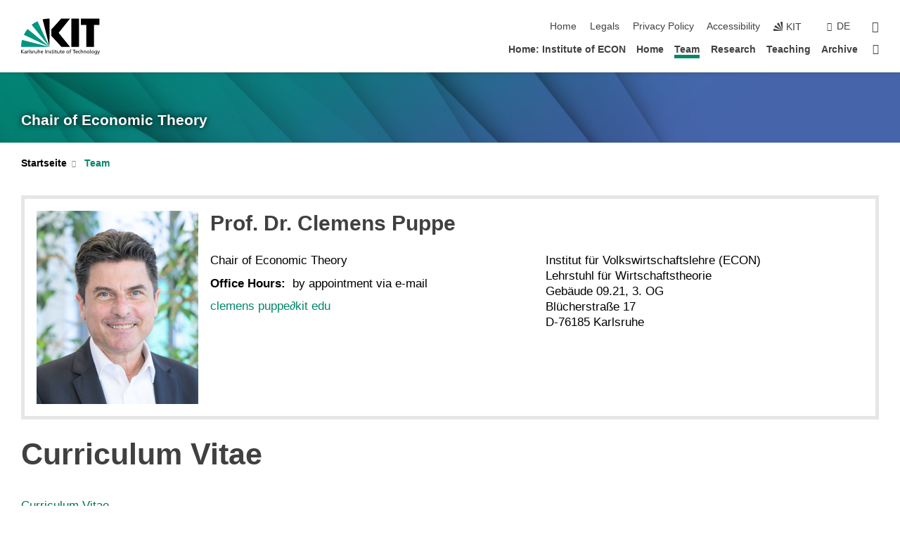

--- FILE ---
content_type: text/html; charset=UTF-8
request_url: https://micro.econ.kit.edu/english/puppe.php?sort_table=1615&sort_field=autor&sort_order=SORT_ASC
body_size: 121110
content:
<!DOCTYPE html>
<html class="no-js" lang="en-gb">

    <head><!-- PageID 21 -->        <meta charset="utf-8">
<meta http-equiv="X-UA-Compatible" content="IE=edge">
<meta name="format-detection" content="telephone=no">
<meta name="viewport" content="width=device-width, initial-scale=1.0">
<meta name="theme-color" content="#009682">
<link rel="search" type="application/opensearchdescription+xml" href="https://www.kit.edu/opensearch.xml" title="KIT Search" />

<link rel="stylesheet" href="https://static.scc.kit.edu/fancybox/dist/jquery.fancybox.min.css" />
<link rel="stylesheet" href="https://static.scc.kit.edu/kit-2020/fontawesome/css/all.min.css">

<link rel="stylesheet" type="text/css" href="/english/31.php" />

<link rel="stylesheet" type="text/css" href="/english/7.php.css">
            







<link rel="alternate" href="/puppe.php" hreflang="de-DE">
<link rel="alternate" href="/english/puppe.php" hreflang="en-US">
<meta name="author" content="Joris Nicolas Wessels" />
<meta name="DC.Creator" content="Joris Nicolas Wessels" />
<meta name="DC.Date" content="09.12.2025 12:24" />
<meta name="DC.Publisher" content="Joris Nicolas Wessels" />
<meta name="DC.Contributor" content="Joris Nicolas Wessels" />
<meta name="DC.Identifier" content="" />
<meta name="DC.Language" content="en-gb" />
<meta name="DC.Relation" content="" />
<meta name="DC.Type" content="Text" />
<meta name="DC.Format" content="text/html" />
<meta name="DC.Coverage" content="KIT" />
<meta name="DC.Rights" content="Alle Rechte liegen beim Autor siehe Impressum" />

    <meta name="description" content="" />
    <meta name="Keywords" content="" />
    <!-- <meta http-equiv="cleartype" content="on" /> -->
    

<meta name="KIT.visibility" content="external" />
<link rel="shortcut icon" type="image/x-icon" href="/img/intern/favicon.ico" />










<script src="https://static.scc.kit.edu/kit-2020/js/legacy-compat.js"></script>
<script src="https://static.scc.kit.edu/kit-2020/js/jquery-3.4.1.min.js"></script>
<script src="https://static.scc.kit.edu/kit-2020/js/main.js"></script>
<script src="https://static.scc.kit.edu/kit-2020/js/kit.js"></script>
<script src="https://static.scc.kit.edu/fancybox/dist/jquery.fancybox.min.js"></script>


    <base target="_top" />
    <script src="/english/38.js"></script>








 
        
        <script>document.documentElement.classList.remove('no-js');</script>
        <meta name="projguid" content="41C2087A31334943847E74C1F004812A" />
        <meta name="pageguid" content="6704E458505749E2ACB5DD227DD3E769" />
        <meta name="is_public" content="true" />
                
        
                
                        <meta name="DC.Title" content="KIT - ECON  Team" /><title>KIT - ECON  Team</title>        
        
    </head>
    <body  class="oe-page" vocab="http://schema.org/" typeof="WebPage">
        
        

    
    
    
    
    
    
    
    
    
    
    
    
    
    
    
    
    
    
    
    
    
    
    
    
    
    
    
    
    
        <header class="page-header">
            <div class="content-wrap">
            
                <div class="logo"><a href="https://www.kit.edu/english/" title="KIT-Homepage"><svg xmlns:dc="http://purl.org/dc/elements/1.1/" xmlns:cc="http://creativecommons.org/ns#" xmlns:rdf="http://www.w3.org/1999/02/22-rdf-syntax-ns#" xmlns:svg="http://www.w3.org/2000/svg" xmlns="http://www.w3.org/2000/svg" viewBox="0 0 262.42667 118.96" height="118.96" width="262.42667" xml:space="preserve" id="svg2" version="1.1">
    <title id="kit-logo-alt-title">KIT - Karlsruhe Institute of Technology</title>
    <metadata id="metadata8">
        <rdf:RDF>
            <cc:Work rdf:about="">
                <dc:format>image/svg+xml</dc:format>
                <dc:type rdf:resource="http://purl.org/dc/dcmitype/StillImage" />
            </cc:Work>
        </rdf:RDF>
    </metadata>
    <defs id="defs6" />
    <g transform="matrix(1.3333333,0,0,-1.3333333,0,118.96)" id="g10">
        <g transform="scale(0.1)" id="g12">
            <path id="path14" style="fill:#000000;fill-opacity:1;fill-rule:evenodd;stroke:none" d="M 1223.53,190.918 H 1009.7 L 755.531,463.789 V 620.031 L 1001.77,892.188 H 1222.1 L 938.406,539.391 1223.53,190.918 Z m 224.64,0 h -192.24 v 700.551 h 192.24 V 190.918 Z m 509.05,700.551 h -462.97 v -157.68 h 135.37 V 190.195 h 192.23 v 543.594 h 135.37 v 157.68 0" />
            <path id="path16" style="fill:#000000;fill-opacity:1;fill-rule:evenodd;stroke:none" d="m 709.449,190.918 v 0 0 0 0" />
            <path id="path18" style="fill:#000000;fill-opacity:1;fill-rule:evenodd;stroke:none" d="m 709.449,190.918 v 0 0 0 0" />
            <path id="path20" style="fill:#009682;fill-opacity:1;fill-rule:evenodd;stroke:none" d="M 161.527,635.148 C 124.809,590.508 93.1289,541.547 68.6484,488.988 L 709.449,190.918 161.527,635.148 v 0" />
            <path id="path22" style="fill:#009682;fill-opacity:1;fill-rule:evenodd;stroke:none" d="M 709.449,190.918 410.648,826.672 C 357.367,802.188 308.406,771.949 263.77,735.949 L 709.449,190.918 v 0 0" />
            <path id="path24" style="fill:#000000;fill-opacity:1;fill-rule:evenodd;stroke:none" d="m 709.449,190.918 0.723,700.551 c -2.164,0 -3.602,0 -5.762,0 -56.883,0 -112.32,-7.199 -165.601,-20.16 l 170.64,-680.391 v 0 0" />
            <path id="path26" style="fill:#000000;fill-opacity:1;fill-rule:evenodd;stroke:none" d="m 709.449,190.918 v 0 0 0 0 0" />
            <path id="path28" style="fill:#000000;fill-opacity:1;fill-rule:evenodd;stroke:none" d="m 709.449,190.918 v 0 0 0 0 0" /> 
            <path id="path30" style="fill:#009682;fill-opacity:1;fill-rule:evenodd;stroke:none" d="M 22.5703,362.266 C 8.16797,307.539 0.972656,249.941 0.25,190.918 H 709.449 L 22.5703,362.266 v 0" />
            <g class="logo-text">
                <path id="path32" style="fill:#000000;fill-opacity:1;fill-rule:nonzero;stroke:none" d="M 0,28.4375 H 12.8008 V 72.2266 L 52.6133,28.4375 H 71.3047 L 25.9844,75.5469 67.9766,117.793 H 50.9531 L 12.8008,78.4961 V 117.793 H 0 v -89.3555 0" />
                <path id="path34" style="fill:#000000;fill-opacity:1;fill-rule:nonzero;stroke:none" d="m 122.383,53.7891 c 0,-9.7266 -6.274,-17.168 -18.18,-17.168 -5.4999,0 -12.1639,3.7109 -12.1639,10.625 0,11.5234 16.1369,12.5586 22.6639,12.5586 2.559,0 5.117,-0.2539 7.68,-0.2539 V 53.7891 Z M 87.3047,78.8672 c 4.8672,4.1016 12.1641,6.6601 18.9453,6.6601 12.035,0 16.133,-5.7617 16.133,-17.0312 -4.738,0.2539 -8.067,0.2539 -12.805,0.2539 -12.4139,0 -30.3397,-5.1172 -30.3397,-21.5039 0,-14.1992 9.8594,-20.3711 23.9417,-20.3711 11.008,0 17.406,6.0352 20.222,10 h 0.258 v -8.4375 h 11.266 c -0.258,1.9141 -0.512,5.3711 -0.512,12.793 v 27.0117 c 0,17.793 -7.555,27.0117 -26.238,27.0117 -8.3283,0 -15.4963,-2.5586 -21.5119,-6.1328 l 0.6406,-10.2539 v 0" />
                <path id="path36" style="fill:#000000;fill-opacity:1;fill-rule:nonzero;stroke:none" d="m 154.77,28.4375 h 12.031 v 29.707 c 0,16.3672 7.043,26.6211 17.793,26.6211 2.051,0 4.484,-0.2539 6.66,-1.1523 v 10.7422 c -2.559,0.5273 -4.356,0.8984 -7.938,0.8984 -6.91,0 -13.824,-4.8633 -17.027,-11.6406 h -0.254 V 93.7305 H 154.77 v -65.293 0" />
                <path id="path38" style="fill:#000000;fill-opacity:1;fill-rule:nonzero;stroke:none" d="m 206.105,28.4375 h 12.036 v 96.0155 h -12.036 v -96.0155 0" />
                <path id="path40" style="fill:#000000;fill-opacity:1;fill-rule:nonzero;stroke:none" d="m 234.652,30.4883 c 5.504,-2.9688 11.778,-3.6133 17.922,-3.6133 11.649,0 22.785,6.4258 22.785,20.3711 0,20.8789 -28.289,17.0312 -28.289,30.3516 0,5.3711 5.375,7.9296 11.52,7.9296 2.816,0 9.984,-1.6601 12.676,-3.3203 l 1.019,10.4883 c -4.734,1.4063 -9.34,2.5586 -14.976,2.5586 -12.93,0 -23.039,-6.5234 -23.039,-20.0976 0,-18.3008 28.289,-17.2852 28.289,-29.1797 0,-7.0508 -6.782,-9.3555 -12.289,-9.3555 -3.457,0 -10.243,1.543 -14.977,4.6094 l -0.641,-10.7422 v 0" />
                <path id="path42" style="fill:#000000;fill-opacity:1;fill-rule:nonzero;stroke:none" d="m 289.957,28.4375 h 12.031 v 29.707 c 0,16.3672 7.039,26.6211 17.793,26.6211 2.051,0 4.481,-0.2539 6.66,-1.1523 v 10.7422 c -2.558,0.5273 -4.355,0.8984 -7.941,0.8984 -6.914,0 -13.82,-4.8633 -17.023,-11.6406 h -0.254 v 10.1172 h -11.266 v -65.293 0" />
                <path id="path44" style="fill:#000000;fill-opacity:1;fill-rule:nonzero;stroke:none" d="M 397.484,93.7305 H 385.453 V 63.5156 c 0,-15.8789 -6.14,-26.8945 -19.844,-26.8945 -10.496,0.6445 -13.824,8.0664 -13.824,23.3008 V 93.7305 H 339.758 V 54.9414 c 0,-17.5391 7.547,-28.0664 24.445,-28.0664 9.09,0 17.793,4.5117 21.379,11.9336 h 0.258 V 28.4375 h 11.644 v 65.293 0" />
                <path id="path46" style="fill:#000000;fill-opacity:1;fill-rule:nonzero;stroke:none" d="M 417.969,28.4375 H 430 v 30.2148 c 0,15.8594 6.148,26.875 19.844,26.875 10.5,-0.6445 13.824,-8.0664 13.824,-23.3007 V 28.4375 h 12.035 v 38.7891 c 0,17.539 -7.555,28.0273 -24.453,28.0273 -9.086,0 -16.641,-3.9648 -20.992,-10.8789 H 430 v 40.078 h -12.031 v -96.0155 0" />
                <path id="path48" style="fill:#000000;fill-opacity:1;fill-rule:nonzero;stroke:none" d="m 504.633,67.3438 c 0.894,8.457 5.762,18.1835 17.539,18.1835 10.367,0 16.258,-8.1835 16.258,-18.1835 h -33.797 z m 41.601,-24.1797 c -2.941,-2.4414 -12.156,-6.543 -20.097,-6.543 -11.391,0 -21.504,8.8477 -21.504,21.7773 h 46.597 c 0,20.9961 -7.042,36.8555 -28.804,36.8555 -18.434,0 -30.594,-13.6914 -30.594,-33.0273 0,-21.25 10.625,-35.3516 33.793,-35.3516 10.754,0 16,2.5781 20.609,4.2578 v 12.0313 0" />
                <path id="path50" style="fill:#000000;fill-opacity:1;fill-rule:nonzero;stroke:none" d="m 604.102,28.4375 h 12.796 v 89.3555 h -12.796 v -89.3555 0" />
                <path id="path52" style="fill:#000000;fill-opacity:1;fill-rule:nonzero;stroke:none" d="m 638.535,28.4375 h 12.035 v 30.2148 c 0,15.8594 6.145,26.875 19.84,26.875 10.496,-0.6445 13.828,-8.0664 13.828,-23.3007 V 28.4375 h 12.032 v 38.7891 c 0,17.539 -7.547,28.0273 -24.45,28.0273 -9.09,0 -17.797,-4.4726 -21.375,-11.8945 h -0.257 v 10.3711 h -11.653 v -65.293 0" />
                <path id="path54" style="fill:#000000;fill-opacity:1;fill-rule:nonzero;stroke:none" d="m 711.25,30.4883 c 5.504,-2.9688 11.777,-3.6133 17.922,-3.6133 11.648,0 22.781,6.4258 22.781,20.3711 0,20.8789 -28.285,17.0312 -28.285,30.3516 0,5.3711 5.371,7.9296 11.52,7.9296 2.816,0 9.984,-1.6601 12.671,-3.3203 l 1.024,10.4883 c -4.738,1.4063 -9.34,2.5586 -14.977,2.5586 -12.929,0 -23.043,-6.5234 -23.043,-20.0976 0,-18.3008 28.293,-17.2852 28.293,-29.1797 0,-7.0508 -6.785,-9.3555 -12.293,-9.3555 -3.457,0 -10.238,1.543 -14.972,4.6094 L 711.25,30.4883 v 0" />
                <path id="path56" style="fill:#000000;fill-opacity:1;fill-rule:nonzero;stroke:none" d="M 801.246,93.7305 H 783.961 V 112.676 L 771.93,108.828 V 93.7305 H 757.207 V 83.9844 H 771.93 V 45.8398 c 0,-13.0468 7.675,-18.9648 20.097,-18.9648 3.836,0 7.547,1.0352 10.239,1.8164 v 10.2344 c -1.793,-1.1524 -4.485,-2.3047 -8.196,-2.3047 -5.5,0 -10.109,4.1016 -10.109,11.6602 v 35.7031 h 17.285 v 9.7461 0" />
                <path id="path58" style="fill:#000000;fill-opacity:1;fill-rule:nonzero;stroke:none" d="M 830.688,121.895 H 817.117 V 108.32 h 13.571 v 13.575 z M 817.887,28.4375 h 12.031 v 65.293 h -12.031 v -65.293 0" />
                <path id="path60" style="fill:#000000;fill-opacity:1;fill-rule:nonzero;stroke:none" d="m 886.633,93.7305 h -17.285 v 18.9455 l -12.035,-3.848 V 93.7305 h -14.719 v -9.7461 h 14.719 V 45.8398 c 0,-13.0468 7.683,-18.9648 20.097,-18.9648 3.844,0 7.551,1.0352 10.242,1.8164 v 10.2344 c -1.789,-1.1524 -4.476,-2.3047 -8.195,-2.3047 -5.504,0 -10.109,4.1016 -10.109,11.6602 v 35.7031 h 17.285 v 9.7461 0" />
                <path id="path62" style="fill:#000000;fill-opacity:1;fill-rule:nonzero;stroke:none" d="M 959.469,93.7305 H 947.438 V 63.5156 c 0,-15.8789 -6.145,-26.8945 -19.844,-26.8945 -10.5,0.6445 -13.824,8.0664 -13.824,23.3008 V 93.7305 H 901.734 V 54.9414 c 0,-17.5391 7.551,-28.0664 24.454,-28.0664 9.085,0 17.792,4.5117 21.375,11.9336 h 0.257 V 28.4375 h 11.649 v 65.293 0" />
                <path id="path64" style="fill:#000000;fill-opacity:1;fill-rule:nonzero;stroke:none" d="m 1014.64,93.7305 h -17.277 v 18.9455 l -12.035,-3.848 V 93.7305 h -14.723 v -9.7461 h 14.723 V 45.8398 c 0,-13.0468 7.68,-18.9648 20.102,-18.9648 3.84,0 7.55,1.0352 10.23,1.8164 v 10.2344 c -1.78,-1.1524 -4.48,-2.3047 -8.19,-2.3047 -5.5,0 -10.107,4.1016 -10.107,11.6602 v 35.7031 h 17.277 v 9.7461 0" />
                <path id="path66" style="fill:#000000;fill-opacity:1;fill-rule:nonzero;stroke:none" d="m 1038.2,67.3438 c 0.89,8.457 5.76,18.1835 17.53,18.1835 10.37,0 16.26,-8.1835 16.26,-18.1835 h -33.79 z m 41.6,-24.1797 c -2.94,-2.4414 -12.15,-6.543 -20.09,-6.543 -11.4,0 -21.51,8.8477 -21.51,21.7773 h 46.59 c 0,20.9961 -7.04,36.8555 -28.79,36.8555 -18.44,0 -30.61,-13.6914 -30.61,-33.0273 0,-21.25 10.64,-35.3516 33.8,-35.3516 10.75,0 16.01,2.5781 20.61,4.2578 v 12.0313 0" />
                <path id="path68" style="fill:#000000;fill-opacity:1;fill-rule:nonzero;stroke:none" d="m 1144.96,61.0742 c 0,12.4219 7.56,24.4531 20.48,24.4531 12.8,0 20.36,-12.0312 20.36,-24.4531 0,-11.6406 -6.27,-24.4531 -20.36,-24.4531 -14.21,0 -20.48,12.8125 -20.48,24.4531 z m -12.8,0 c 0,-18.6914 13.57,-34.1992 33.28,-34.1992 19.59,0 33.16,15.5078 33.16,34.1992 0,19.8438 -13.32,34.1797 -33.16,34.1797 -19.96,0 -33.28,-14.3359 -33.28,-34.1797 v 0" />
                <path id="path70" style="fill:#000000;fill-opacity:1;fill-rule:nonzero;stroke:none" d="m 1222.54,28.4375 h 12.03 v 55.5469 h 17.29 v 9.7461 h -17.29 v 7.0315 c 0,8.828 1.28,15.488 11.65,15.488 2.05,0 4.36,-0.254 5.76,-0.762 l 0.51,9.727 c -2.43,0.39 -4.99,0.762 -8.07,0.762 -17.79,0 -21.88,-10.372 -21.88,-26.2309 v -6.0156 h -15.36 v -9.7461 h 15.36 v -55.5469 0" />
                <path id="path72" style="fill:#000000;fill-opacity:1;fill-rule:nonzero;stroke:none" d="m 1319.06,28.4375 h 12.81 v 78.0855 h 27.77 v 11.27 h -68.36 v -11.27 h 27.78 v -78.0855 0" />
                <path id="path74" style="fill:#000000;fill-opacity:1;fill-rule:nonzero;stroke:none" d="m 1370.27,67.3438 c 0.89,8.457 5.76,18.1835 17.53,18.1835 10.37,0 16.26,-8.1835 16.26,-18.1835 h -33.79 z m 41.61,-24.1797 c -2.95,-2.4414 -12.16,-6.543 -20.1,-6.543 -11.4,0 -21.51,8.8477 -21.51,21.7773 h 46.6 c 0,20.9961 -7.05,36.8555 -28.8,36.8555 -18.44,0 -30.61,-13.6914 -30.61,-33.0273 0,-21.25 10.64,-35.3516 33.8,-35.3516 10.75,0 16.01,2.5781 20.62,4.2578 v 12.0313 0" />
                <path id="path76" style="fill:#000000;fill-opacity:1;fill-rule:nonzero;stroke:none" d="m 1475.5,92.6953 c -3.46,1.4063 -9.73,2.5586 -14.6,2.5586 -19.96,0 -33.28,-14.3359 -33.28,-34.1797 0,-18.6914 13.57,-34.1992 33.28,-34.1992 4.35,0 10.12,0.3906 15.11,2.7148 l -0.89,10.7422 c -3.72,-2.4218 -8.84,-3.7109 -12.93,-3.7109 -15.5,0 -21.77,12.8125 -21.77,24.4531 0,12.4219 7.56,24.4531 21,24.4531 3.83,0 8.44,-0.8984 13.05,-2.8125 l 1.03,9.9805 v 0" />
                <path id="path78" style="fill:#000000;fill-opacity:1;fill-rule:nonzero;stroke:none" d="m 1489.83,28.4375 h 12.04 v 30.2148 c 0,15.8594 6.14,26.875 19.84,26.875 10.5,-0.6445 13.82,-8.0664 13.82,-23.3007 V 28.4375 h 12.04 v 38.7891 c 0,17.539 -7.56,28.0273 -24.45,28.0273 -9.1,0 -16.65,-3.9648 -21,-10.8789 h -0.25 v 40.078 h -12.04 v -96.0155 0" />
                <path id="path80" style="fill:#000000;fill-opacity:1;fill-rule:nonzero;stroke:none" d="m 1568.05,28.4375 h 12.03 v 30.2148 c 0,15.8594 6.15,26.875 19.84,26.875 10.5,-0.6445 13.83,-8.0664 13.83,-23.3007 V 28.4375 h 12.03 v 38.7891 c 0,17.539 -7.55,28.0273 -24.45,28.0273 -9.08,0 -17.79,-4.4726 -21.38,-11.8945 h -0.25 v 10.3711 h -11.65 v -65.293 0" />
                <path id="path82" style="fill:#000000;fill-opacity:1;fill-rule:nonzero;stroke:none" d="m 1654.72,61.0742 c 0,12.4219 7.55,24.4531 20.48,24.4531 12.8,0 20.35,-12.0312 20.35,-24.4531 0,-11.6406 -6.27,-24.4531 -20.35,-24.4531 -14.21,0 -20.48,12.8125 -20.48,24.4531 z m -12.81,0 c 0,-18.6914 13.57,-34.1992 33.29,-34.1992 19.58,0 33.15,15.5078 33.15,34.1992 0,19.8438 -13.31,34.1797 -33.15,34.1797 -19.98,0 -33.29,-14.3359 -33.29,-34.1797 v 0" />
                <path id="path84" style="fill:#000000;fill-opacity:1;fill-rule:nonzero;stroke:none" d="m 1726.02,28.4375 h 12.03 v 96.0155 h -12.03 v -96.0155 0" />
                <path id="path86" style="fill:#000000;fill-opacity:1;fill-rule:nonzero;stroke:none" d="m 1768.52,61.0742 c 0,12.4219 7.54,24.4531 20.47,24.4531 12.81,0 20.37,-12.0312 20.37,-24.4531 0,-11.6406 -6.28,-24.4531 -20.37,-24.4531 -14.2,0 -20.47,12.8125 -20.47,24.4531 z m -12.81,0 c 0,-18.6914 13.57,-34.1992 33.28,-34.1992 19.59,0 33.16,15.5078 33.16,34.1992 0,19.8438 -13.31,34.1797 -33.16,34.1797 -19.97,0 -33.28,-14.3359 -33.28,-34.1797 v 0" />
                <path id="path88" style="fill:#000000;fill-opacity:1;fill-rule:nonzero;stroke:none" d="m 1864.9,38.1641 c -11.26,0 -18.17,10.7617 -18.17,23.0468 0,11.1329 6.01,24.3164 18.17,24.3164 12.81,0 19.08,-11.6406 19.08,-25.2148 0,-12.168 -7.81,-22.1484 -19.08,-22.1484 z m 31.12,55.5664 h -11.15 v -9.7461 h -0.25 c -3.58,7.0508 -9.98,11.2695 -21.5,11.2695 -19.72,0 -29.19,-17.9101 -29.19,-34.6875 0,-16.8945 9.21,-32.1289 27.91,-32.1289 8.32,0 16.76,3.3203 21.89,10.1172 h 0.25 v -6.4063 c 0,-13.8476 -7.55,-22.42184 -20.22,-22.42184 -8.84,0 -14.35,1.66014 -23.55,5.87894 L 1838.93,4.47266 C 1849.41,0.898438 1855.43,0 1862.34,0 c 23.43,0 33.68,11.3867 33.68,31.25 v 62.4805 0" />
                <path id="path90" style="fill:#000000;fill-opacity:1;fill-rule:nonzero;stroke:none" d="M 1910.87,0.898438 C 1913.04,0.507813 1915.21,0 1919.05,0 c 15.88,0 20.62,14.4531 25.1,27.0117 l 24.06,66.7188 h -12.16 L 1938.13,39.707 h -0.26 l -17.53,54.0235 h -13.19 L 1929.3,32.793 c 0.77,-2.1875 2.3,-5.5274 2.3,-6.9336 0,-1.2891 -3.58,-16.13284 -14.33,-16.13284 -2.06,0 -4.1,0.50784 -5.64,1.01564 l -0.76,-9.843762 v 0" />
            </g>
        </g>
    </g>
</svg></a></div>
            
            
                <div class="navigation">
                    <button class="burger"><svg class="burger-icon" xmlns="http://www.w3.org/2000/svg" xmlns:xlink="http://www.w3.org/1999/xlink" x="0px" y="0px" viewBox="0 0 300 274.5" width="300px" height="274.5px">
    <rect class="burger-top" y="214.4" width="300" height="60.1"/>
    <rect class="burger-middle" y="107.2" width="300" height="60.1"/>
    <rect class="burger-bottom" y="0" width="300" height="60.1"/>
</svg></button>
                    <a id="logo_oe_name" href="/english/index.php">Chair of Economic Theory</a>
                    <div class="navigation-meta">
                        <ul class="navigation-meta-links">
                            <li aria-label="skip navigation"><a href="#main_content" class="skip_navigation" tabindex="1" accesskey="2">skip navigation</a></li>

                            <li><a accesskey="1" title="startpage" href="/english/index.php">Home</a></li>
<li><a accesskey="8" href="/english/legals.php">Legals</a></li>

<li><a href="/english/datenschutz.php">Privacy Policy</a></li>

<li><a href="https://www.kit.edu/redirect.php?page=barriere&lang=ENG" target="\#A4636DEABB59442D84DAA4CDE1C05730">Accessibility</a></li>

                            
                            <li><a href="https://www.kit.edu/english/" title="KIT-Homepage"><span class="svg-icon"><svg xmlns="http://www.w3.org/2000/svg" xmlns:xlink="http://www.w3.org/1999/xlink" x="0px" y="0px" viewBox="0 0 299.4 295.7" width="299.4px" height="295.7px" role="img"><title></title><polygon points="299.3,295.7 299.3,295.6 299.3,295.6 "/><polygon points="299.3,295.6 299.3,295.6 299.3,295.6 "/><path d="M67.9,108.1c-15.6,18.9-28.8,39.6-39.3,61.7l270.6,125.9L67.9,108.1z"/><path d="M299.2,295.6L173,27.2c-22.2,10.2-43,23.1-62,38.4l188.3,230.1L299.2,295.6z"/><polygon points="299.3,295.6 299.3,295.6 299.3,295.6 299.3,295.5 "/><polygon points="299.3,295.6 299.3,295.6 299.3,295.6 299.3,295.5 "/><path d="M9.3,223.2c-6.1,23.7-9.2,48-9.3,72.5h299.2L9.3,223.2z"/><path d="M299.3,295.6l0.1-295.6c-0.8,0-1.5-0.1-2.2-0.1c-23.6,0-47,2.8-69.9,8.4L299.3,295.6L299.3,295.6z"/></svg></span><span>KIT</span></a></li>
                            
                        </ul>
                        <div class="navigation-language"><ul><li><a hreflang="de" href="/puppe.php">de</a></li></ul></div>                        <div class="navigation-search">
                            <div class="search-form">
                                <form action="https://micro.econ.kit.edu/english/search.php">
                                    <input id="meta_search_input" type="search" name="searchquery" placeholder="search" aria-label="search" size="1" required="required"/>
                                    <input name="local_search" type="hidden" value="true">                                    <button><span>search</span></button>
                                </form>
                            </div><a id="meta_search_label" role="switch" aria-checked="false" class="search-trigger" title="search" href="#"><span>search</span></a>
                        </div>
                                            </div>
                    <nav class="navigation-main">
                        <ul class="navigation-l1"><li class=""><a href="http://www.econ.kit.edu/index.php" target="_blank">Home: Institute of ECON</a></li><li class=""><a href="/english/index.php">Home</a></li><li class="active "><a href="/english/staff.php">Team</a></li><li class="flyout "><a href="/english/24.php">Research</a><div class="dropdown"><ul class="navigation-breadcrumb"><li class="home"><button><span>Start</span></button></li><li><span>Research</span></li></ul><a class="parent" href="/english/24.php">Research</a><ul class="navigation-l2"><li class="has-submenu "><a href="/english/2421.php">Research Areas</a><div class="submenu"><ul class="navigation-breadcrumb"><li class="home"><button><span>Start</span></button></li><li><button>Research</button></li><li><span>Research Areas</span></li></ul><a class="parent" href="/english/2421.php">Research Areas</a><ul class="navigation-l3"><li class="has-submenu "><a href="/english/2425.php">Social Choice Theory</a><div class="submenu"><ul class="navigation-breadcrumb"><li class="home"><button><span>Start</span></button></li><li><button>Research</button></li><li><button>Research Areas</button></li><li><span>Social Choice Theory</span></li></ul><a class="parent" href="/english/2425.php">Social Choice Theory</a><ul class="navigation-l4"><li class=""><a href="/english/2428.php">Strategy-Proofness</a></li><li class=""><a href="/english/2431.php">Single-Peakedness and Condorcet Domains</a></li><li class=""><a href="/english/2427.php">Experimental Voting Theory</a></li></ul></div></li><li class=""><a href="/english/2429.php">Judgment Aggregation</a></li><li class=""><a href="/english/2426.php">The Liberal Paradox and Rights in Collective Decision Making</a></li><li class=""><a href="/english/2525.php">Decision Theory</a></li></ul></div></li><li class="has-submenu "><a href="/english/1212.php">Publications</a><div class="submenu"><ul class="navigation-breadcrumb"><li class="home"><button><span>Start</span></button></li><li><button>Research</button></li><li><span>Publications</span></li></ul><a class="parent" href="/english/1212.php">Publications</a><ul class="navigation-l3"><li class=""><a href="http://econpapers.wiwi.kit.edu/" target="_blank">Working Paper Series in Economics</a></li></ul></div></li><li class="has-submenu "><a href="/english/1217.php">Talks</a><div class="submenu"><ul class="navigation-breadcrumb"><li class="home"><button><span>Start</span></button></li><li><button>Research</button></li><li><span>Talks</span></li></ul><a class="parent" href="/english/1217.php">Talks</a><ul class="navigation-l3"><li class=""><a href="/english/632.php">Research Seminar</a></li><li class=""><a href="http://www.econ.kit.edu/english/152.php" target="_blank">Workshop on Economics and Finance</a></li><li class=""><a href="http://wipo.econ.kit.edu/english/1217.php" target="_blank">Doctoral Research Seminar</a></li></ul></div></li></ul></div></li><li class="flyout "><a href="/english/28.php">Teaching</a><div class="dropdown"><ul class="navigation-breadcrumb"><li class="home"><button><span>Start</span></button></li><li><span>Teaching</span></li></ul><a class="parent" href="/english/28.php">Teaching</a><ul class="navigation-l2"><li class="has-submenu "><a href="/english/76.php">Lectures and seminars</a><div class="submenu"><ul class="navigation-breadcrumb"><li class="home"><button><span>Start</span></button></li><li><button>Teaching</button></li><li><span>Lectures and seminars</span></li></ul><a class="parent" href="/english/76.php">Lectures and seminars</a><ul class="navigation-l3"><li class=""><a href="/english/2795.php">WS 2025/2026</a></li><li class=""><a href="/english/2823.php">SS 2025</a></li><li class=""><a href="/english/2194.php">Archive</a></li></ul></div></li><li class=""><a href="/english/75.php">Examinations</a></li><li class=""><a href="/english/73.php">Theses</a></li><li class=""><a href="/english/2414.php">Recognition of academic achievements</a></li><li class=""><a href="/english/84.php">Reference Letters</a></li></ul></div></li><li class="flyout "><a href="/english/2883.php">Archive</a><div class="dropdown"><ul class="navigation-breadcrumb"><li class="home"><button><span>Start</span></button></li><li><span>Archive</span></li></ul><a class="parent" href="/english/2883.php">Archive</a><ul class="navigation-l2"><li class=""><a href="/english/2181.php">Yearly Reports</a></li><li class="has-submenu "><a href="/english/2692.php">Conferences</a><div class="submenu"><ul class="navigation-breadcrumb"><li class="home"><button><span>Start</span></button></li><li><button>Archive</button></li><li><span>Conferences</span></li></ul><a class="parent" href="/english/2692.php">Conferences</a><ul class="navigation-l3"><li class=""><a href="/english/2693.php">Conference on Voting Theory and Preference Aggregation</a></li></ul></div></li><li class=""><a href="/english/1797.php">Institut Ökonomie der Zukunft</a></li></ul></div></li><li class="home"><a href="/english/index.php" title="startpage"><span>Startpage</span></a></li></ul>                    </nav>
                    <ul class="side-widgets">
                        <li class="meta"><a accesskey="1" title="startpage" href="/english/index.php">Home</a></li>
<li class="meta"><a accesskey="8" href="/english/legals.php">Legals</a></li>

<li class="meta"><a href="/english/datenschutz.php">Privacy Policy</a></li>

<li class="meta"><a href="https://www.kit.edu/redirect.php?page=barriere&lang=ENG" target="\#A4636DEABB59442D84DAA4CDE1C05730">Accessibility</a></li>

                                                <li class="search">
                            <a id="side_widget_search_label" title="search"><span>search</span></a>
                            <div class="search-form">
                                <form action="https://micro.econ.kit.edu/english/search.php">
                                    <input id="side_widget_search_input" type="search" name="searchquery" placeholder="search" aria-label="search" size="1" required="required"/>
                                    <input name="local_search" type="hidden" value="true">                                    <button><span>search</span></button>
                                </form>
                            </div>
                        </li>
                                            </ul>





<!-- 



Chair of Economic Theory

/english/index.php

 -->







                </div>
            </div>
        </header>


















        <!-- Mittlere Spalte: start -->
        <main>
                                <section class="stage stage-small" role="banner"><img src="/img/intern/header_140.jpg" alt="" loading="lazy" width="1920" height="140" />                <div class="content-wrap"><a href="/english/index.php" title="Chair of Economic Theory">Chair of Economic Theory</a></div>
            </section>
                        <section class="breadcrumbs" style="display:none" role="navigation" aria-label="Breadcrumb">
                <h2 style="display:none; visibility:hidden">&nbsp;</h2>
                <div class="content-wrap">
                    <ul vocab="http://schema.org/" typeof="BreadcrumbList"><li property="itemListElement" typeof="ListItem"><a href="/english/index.php" property="item" typeof="WebPage"><span property="name">Startpage</span></a><meta property="position" content="1"/></li><li property="itemListElement" typeof="ListItem"><a href="/english/staff.php" property="item" typeof="WebPage"><span property="name">Team</span></a><meta property="position" content="2"/></li></ul>                </div>
            </section>
            <section class="breadcrumbs-big" role="navigation" aria-label="Breadcrumb"><h2 style="display:none; visibility:hidden">&nbsp;</h2><ul class="content-wrap"><li class="list"><a href="/english/index.php">Startseite</a><ul><li><a href="http://www.econ.kit.edu/index.php" target="_blank">Home: Institute of ECON</a></li><li><a href="/english/index.php">Home</a></li><li><a href="/english/staff.php">Team</a></li><li><a href="/english/24.php">Research</a></li><li><a href="/english/28.php">Teaching</a></li><li><a href="/english/2883.php">Archive</a></li></ul></li><li class="list last"><a href="/english/staff.php">Team</a></li></ul></section>            <div class="side-widgets-trigger"></div>
                    <section class="content-wrap" role="main" id="main_content" tabindex="-1">
                <div class="content">
                    




                    <!-- CONTENT-AREA START -->
                    
                                        
                    
                    
                    <!-- Personenblock START -->


<!-- /english/puppe.php --><div class="full">
<div class="info-container">
    <a name="block86"><!-- Sprungmarke --></a>
<a tabindex="-1" param="gcQy5Gt72qECMlB3ysAwi8esJfZxQ04C5DX5wAE070q9ScpPP3gUdjE2toFFgk2TeP3yk1qX1PBDl%2FcQ2rV%2BJg%3D%3D" href="https://www.kit.edu/vcard.php?id=gcQy5Gt72qECMlB3ysAwi8esJfZxQ04C5DX5wAE070q9ScpPP3gUdjE2toFFgk2TeP3yk1qX1PBDl%2FcQ2rV%2BJg%3D%3D" style="display:none"></a>        <figure>
        <div class="container">
            <picture>
                <img id="portrait_img_86" src="[data-uri]" alt="Prof. Dr.  Clemens Puppe">            </picture>
                    </div>
    </figure>
        <div class="info-content">
        <h3><span itemprop="honorificPrefix">Prof. Dr.</span> <span itemprop="givenName">Clemens</span> <span itemprop="familyName">Puppe</span></h3>
        <div class="info">
            <ul>
<!--



<a param="fYtpe5NZlZwDsOXwwWkHbJjYpQPkejGJH1s%2BgFnIqzcgonc5GGDGbJsDhyI6AN81IZ00wMfhHuTtlulpOsTbkw%3D%3D" href="https://www.kit.edu/vcard.php?id=fYtpe5NZlZwDsOXwwWkHbJjYpQPkejGJH1s%2BgFnIqzcgonc5GGDGbJsDhyI6AN81IZ00wMfhHuTtlulpOsTbkw%3D%3D" style="float:right" target="_blank" onclick="this.blur()"><img src="https://www.kit.edu/img/intern/vcard.png"></a>-->
<li data-field="Aufgabengebiet"><span>Chair of Economic Theory</span></li><li data-field="Sprechstunden"><span class="title">Office Hours:&nbsp;</span><span>by appointment via e-mail</span></li><li data-field="Email"><span><span itemprop="email"><a rel="nofollow" href="javascript:void('the emailform is disabled!');">clemens puppe<span class="caption where_is_it"> </span>∂<span class="caption where_is_it">does-not-exist.</span>kit edu</a></span></span></li>            </ul>
        </div>
        <div class="info">
            <ul>
<li><span><p>Institut für Volkswirtschaftslehre (ECON)<br />
Lehrstuhl für Wirtschaftstheorie</p>

<p>Gebäude 09.21, 3. OG</p>

<p>Blücherstraße 17</p>

<p>D-76185 Karlsruhe</p></span></li>            </ul>
        </div>
    </div>
</div>
</div>
<script type="text/javascript">
if ((typeof jQuery == "function") && ($(document).wipetouch)) {
    $(document).ready( function () {
        $('#wipe86').before("<div id=\"wipepad86\"></div>")
        $("#wipepad86").css({"width":(parseInt($('#wipe86').css("width")) - 80) + 'px', "position":"absolute", "height":"26px"})
        $('#wipepad86').wipetouch({
            tapToClick: true,
            wipeLeft: function(result) {
                if ($("#next86").length) window.location.href = $("#next86").attr('href')
            },
            wipeRight: function(result) {
                if ($("#prev86").length) window.location.href = $("#prev86").attr('href')
            }
        })
    })
}
</script>
<!--  -->




<!-- Textblock [start] --><!-- [315] Text -->

<div data-selectorid="315" class="KIT_section text  full" ><a id="block315" name="block315"><!-- Sprungmarke --></a><h1>Curriculum Vitae</h1><div class="text "><p><a href="/downloads/CV%20Sep%2025.pdf">Curriculum Vitae</a></p>

<p>I studied Mathematics and Philosophy at the University of Heidelberg and the Free University of Berlin and received my Ph.D. from the University of Karlsruhe with a thesis on individual decision making under uncertainty. After a post-doc year at Harvard I joined the Department of Economics at the University of Vienna where I received my habilitation in 1997. From 1997 to 2003 I was associate professor of economics at Bonn University, and since 2003 I am full professor at Karlsruhe Institute of Technology (formerly, University of Karlsruhe).</p>

<p>My research centers around topics in microeconomic theory, especially decision theory and social choice theory. In either area, I am interested both in normative questions and in issues related to behavioral analysis.</p>

<p>I held visiting positions at a number of institutions abroad, among them the Institute for Advanced Study in Princeton, the University of California at Davis, the University of Melbourne, the University of Auckland and the Universit&eacute; Paris-Dauphine. From 2020 - 2023, I served as „Leading International Researcher“ at the Higher School of Economics (Russian Federation). In the academic year 2021/22, I was appointed „Oliver Smithies Visiting Fellow“ at Balliol College, Oxford University.&nbsp;For the academic year 2024/25 I serve as „Invited Distinguished Research Fellow“ of the Corvinus Institute for Advanced Studies (CIAS) in Budapest.<br />
<br />
I am co-editor of the "Handbook for Rational and Social Choice" for Oxford University Press. From 2012 - 2024 I served as managing and coordinating editor of Social Choice and Welfare.&nbsp; Currently, I am member of the Editorial Board of Economics and Philosophy.<br />
<br />
I served as dean (2008 - 2012) and vice-dean ("Prodekan", 2004 - 2008 and 2014 - 2016) of the Department of Economics and Management at KIT. From 2018 - 2022 I was elected member of the senate of Karlsruhe Institute of Technology. Since 2023, I am the dean of studies responsible for the new study course “Digital Economics”.</p>

<p>&nbsp;</p>

<p><img alt="Social Choice and Welfare" copyright="" height="105" src="/img/_miniSCAW.jpg" style="border:0px solid; margin-left:54px; margin-right:54px; vertical-align:top" title="Social Choice and Welfare" width="70" />&nbsp; <img alt="Economics and Philosophy" copyright="" height="106" src="/img/EAP.jpg" title="Economics and Philosophy" width="70" /></p>

<p align="left">&nbsp;</p></div></div><!-- [315] Text --><!-- Textblock [end] --> <!-- Textblock [start] --><!-- [1718] Text -->

<div data-selectorid="1718" class="KIT_section text  full" ><a id="block1718" name="block1718"><!-- Sprungmarke --></a><h1>Current Research and Working Papers</h1><div class="text "><p><a href="/downloads/CV%20Sep%2025.pdf">Complete List</a>&nbsp;of Publications and Working Papers</p>

<p><a href="http://scholar.google.com/citations?hl=en&amp;user=TglGBZAAAAAJ&amp;pagesize=100&amp;view_op=list_works&amp;gmla=AJsN-F4Om7bhfJ1Nop7hBlfGUz1eQU5wls3QA12-NZ4qBj2-muzII40XtHcuDtiNQJYHzEAHi6_Zt6A2UUptrSBhpzbtF3csVZoW_ae7B-Krqi7M1TP2_55AoeH4GwWtahR1mUS04YAc">Here</a> is a link to my Google Scholar citation statistics.</p></div></div><!-- [1718] Text --><!-- Textblock [end] --> <!-- Artikel-Liste: start --><!-- [1704] Artikel-Liste -->
<div class="KIT_section table-container full" id="div_1704" data-selectorid="1704">

<a id="block1704" name="block1704"><!-- Sprungmarke --></a>
<a name="block1704"><!-- Sprungmarke --></a>





































<table id="table_1704" class="collapseTable">
    <caption align="top">


Current Research and Working Papers</caption>
<thead>    <tr>
        <th scope="col" style="width:33%" class="sort"><a class="sort" href="/english/puppe.php?sort_table=1704&sort_field=titel&sort_order=SORT_ASC#block1704">Title <i class="fas fa-sort"></i></a></th>
        <th scope="col" style="width:33%" class="sort"><a class="sort" href="/english/puppe.php?sort_table=1704&sort_field=autor&sort_order=SORT_ASC#block1704">Author <i class="fas fa-sort"></i></a></th>
        <th scope="col" style="width:34%" class="sort"><a href="/english/puppe.php?sort_table=1704&sort_field=quelle&sort_order=SORT_ASC#block1704">Published in <i class="fas fa-sort"></i></a></th>
    </tr>
</thead><tbody>        <tr>
        <td class="link"><a href="/english/2901.php">Condorcet Domains: The Mathematics of Coherent Collective Decision-Making</a></td>
        <td class="normal" onclick="location.href='/english/2901.php'"><p>C. Puppe &amp; A. Slinko</p></td>
        <td class="normal" onclick="location.href='/english/2901.php'"><p><strong>Springer Nature: Studies in Choice and Welfare</strong>, to appear</p></td>
    </tr>
    <tr class="grey">
        <td class="link"><a href="/english/2772.php">Do Performances of Violin Virtuosi Fade Over Time? A Response Using the Nash Collective Utility Function</a></td>
        <td class="normal" onclick="location.href='/english/2772.php'"><p>C. Puppe &amp; A.&nbsp;Tasnadi&nbsp;</p></td>
        <td class="normal" onclick="location.href='/english/2772.php'"><p><strong>European Journal of Operational Research</strong>, to appear</p></td>
    </tr>
        <tr>
        <td class="link"><a href="/english/2778.php">Arrovian independence and the aggregation of choice functions</a></td>
        <td class="normal" onclick="location.href='/english/2778.php'"><p>C.&nbsp;Kretz &amp; C. Puppe</p></td>
        <td class="normal" onclick="location.href='/english/2778.php'"><p><strong>KIT Working Paper Series in Economics</strong> Nr 173,&nbsp;July 2025</p></td>
    </tr>
    <tr class="grey">
        <td class="link"><a href="/english/2774.php">Aggregating incomplete lists</a></td>
        <td class="normal" onclick="location.href='/english/2774.php'"><p>C. Puppe &amp;&nbsp;A.&nbsp;Tasnadi&nbsp;</p></td>
        <td class="normal" onclick="location.href='/english/2774.php'"><p><strong>KIT Working Paper Series in Economics </strong>Nr 172, July 2025</p></td>
    </tr>
        <tr>
        <td class="link"><a href="/english/2780.php">Deliberation in group decisions: Polarization and like-mindedness</a></td>
        <td class="normal" onclick="location.href='/english/2780.php'"><p>J.&nbsp;Jachimowicz &amp; C. Puppe</p></td>
        <td class="normal" onclick="location.href='/english/2780.php'"><p><strong>KIT Working Paper Series in Economics</strong> Nr&nbsp;166, May 2025</p></td>
    </tr>
    <tr class="grey">
        <td class="link"><a href="/english/2761.php">Multi-Dimensional Social Choice under Frugal Information: Imprecise Bayesian Foundations for the Tukey Median</a></td>
        <td class="normal" onclick="location.href='/english/2761.php'"><p>K. Nehring &amp; C. Puppe</p></td>
        <td class="normal" onclick="location.href='/english/2761.php'"><p><strong>Working Paper</strong>, September 2024</p></td>
    </tr>
        <tr>
        <td class="link"><a href="/english/2757.php">Preference Diversity</a></td>
        <td class="normal" onclick="location.href='/english/2757.php'"><p>M. Ammann &amp; C. Puppe</p></td>
        <td class="normal" onclick="location.href='/english/2757.php'"><p><strong>Review of Economic Design</strong> (2025), published online</p>

<p>&nbsp;</p></td>
    </tr>
    <tr class="grey">
        <td class="link"><a href="/english/2614.php">Maximal Condorcet Domains. A Further Progress Report</a></td>
        <td class="normal" onclick="location.href='/english/2614.php'"><p>C. Puppe &amp; A. Slinko</p></td>
        <td class="normal" onclick="location.href='/english/2614.php'"><p><strong>Games and Economic Behaviour&nbsp;</strong>145<strong>&nbsp;</strong>(2024), 426-450.</p></td>
    </tr>
        <tr>
        <td class="link"><a href="/english/2324.php">New Characterizations of Strategy-Proofness under Single-Peakedness</a></td>
        <td class="normal" onclick="location.href='/english/2324.php'"><p>A. B. Jennings, R. Laraki, C. Puppe &amp; E. Varloot</p></td>
        <td class="normal" onclick="location.href='/english/2324.php'"><p><strong>Mathematical Programming&nbsp;</strong>203<strong>&nbsp;</strong>(2024), 207-238</p></td>
    </tr>
    <tr class="grey">
        <td class="link"><a href="/english/2744.php">Note on "A classification of peak-pit maximal Condorcet domains" by Guanhao Li, Mathematical Social Sciences 125 (2023)</a></td>
        <td class="normal" onclick="location.href='/english/2744.php'"><p>C. Puppe &amp; A. Slinko</p></td>
        <td class="normal" onclick="location.href='/english/2744.php'"><p><strong>Mathematical Social Sciences </strong>128 (2024), 16-17</p></td>
    </tr>
        <tr>
        <td class="link"><a href="/english/2249.php">Strategy-Proofness implies Minimal Participation under Single-Peakedness</a></td>
        <td class="normal" onclick="location.href='/english/2249.php'"><p>M. M&uuml;ller &amp; C. Puppe</p></td>
        <td class="normal" onclick="location.href='/english/2249.php'"><p><strong>Economic Theory Bulletin</strong> 11 (2023), 131-151</p></td>
    </tr>
    <tr class="grey">
        <td class="link"><a href="/english/2530.php">Condorcet Solutions in Frugal Models of Budget Allocation</a></td>
        <td class="normal" onclick="location.href='/english/2530.php'"><p>K. Nehring &amp;&nbsp;C. Puppe</p></td>
        <td class="normal" onclick="location.href='/english/2530.php'"><p><strong>KIT Working Paper Series in Economics</strong>&nbsp;Nr. 156, March 2022</p></td>
    </tr>
        <tr>
        <td class="link"><a href="/english/2459.php">Participation in Voting over Budget Allocations. A Field Experiment</a></td>
        <td class="normal" onclick="location.href='/english/2459.php'"><p>C. Puppe &amp; J. Rollmann</p></td>
        <td class="normal" onclick="location.href='/english/2459.php'"><p><strong>Advances in Collective Decision Making</strong>. Interdisciplinary Perspectives for the 21st&nbsp;Century, ed. by S. Kurz, N. Maaser and A. Mayer. Series in Choice and Welfare: Springer (2022), Chapter 21</p></td>
    </tr>
    <tr class="grey">
        <td class="link"><a href="/english/2321.php">Voting: A Machine Learning Approach</a></td>
        <td class="normal" onclick="location.href='/english/2321.php'"><p>D. Burka, C. Puppe, L. Szepesv&aacute;ry &amp; A. Tasn&aacute;di</p></td>
        <td class="normal" onclick="location.href='/english/2321.php'"><p><strong>European Journal of Operational Research </strong>299 (2022), 1003-1017</p></td>
    </tr>
        <tr>
        <td class="link"><a href="/english/2326.php">Mean versus Median Voting in Multi-Dimensional Budget Allocation Problems -  A Laboratory Experiment</a></td>
        <td class="normal" onclick="location.href='/english/2326.php'"><p>C. Puppe &amp; J. Rollmann</p></td>
        <td class="normal" onclick="location.href='/english/2326.php'"><p><strong>Games and Economic Behaviour </strong>130<strong>&nbsp;</strong>(2021), 309-330</p></td>
    </tr>
    <tr class="grey">
        <td class="link"><a href="/english/2319.php">Towards a Classification of Maximal Peak-Pit Condorcet Domains</a></td>
        <td class="normal" onclick="location.href='/english/2319.php'"><p>G. Li, C. Puppe &amp; A. Slinko</p></td>
        <td class="normal" onclick="location.href='/english/2319.php'"><p><strong>Mathematical Social Sciences </strong>113<strong>&nbsp;</strong>(2021), 191-202</p></td>
    </tr>
</tbody></table>
</div>
<!-- [1704] Artikel-Liste --><!-- Artikel-Liste: end --> <!-- Textblock [start] --><!-- [557] Text -->

<div data-selectorid="557" class="KIT_section text  full" ><a id="block557" name="block557"><!-- Sprungmarke --></a><h1>Selected Publications</h1></div><!-- [557] Text --><!-- Textblock [end] --> <!-- Artikel-Liste: start --><!-- [558] Artikel-Liste -->
<div class="KIT_section table-container full" id="div_558" data-selectorid="558">

<a id="block558" name="block558"><!-- Sprungmarke --></a>
<a name="block558"><!-- Sprungmarke --></a>





























<table id="table_558" class="collapseTable">
    <caption align="top">


Journals</caption>
<thead>    <tr>
        <th scope="col" style="width:33%" class="sort"><a class="sort" href="/english/puppe.php?sort_table=558&sort_field=titel&sort_order=SORT_ASC#block558">Title <i class="fas fa-sort"></i></a></th>
        <th scope="col" style="width:33%" class="sort"><a class="sort" href="/english/puppe.php?sort_table=558&sort_field=autor&sort_order=SORT_ASC#block558">Author <i class="fas fa-sort"></i></a></th>
        <th scope="col" style="width:34%" class="sort"><a href="/english/puppe.php?sort_table=558&sort_field=quelle&sort_order=SORT_ASC#block558">Published in <i class="fas fa-sort"></i></a></th>
    </tr>
</thead><tbody>        <tr>
        <td class="link"><a href="/english/2752.php">Condorcet Domains, Median Graphs and the Single Crossing Property</a></td>
        <td class="normal" onclick="location.href='/english/2752.php'"><p>C. Puppe &amp; A. Slinko</p></td>
        <td class="normal" onclick="location.href='/english/2752.php'"><p><strong>Economic Theory</strong>&nbsp;67 (2019), 285-31</p></td>
    </tr>
    <tr class="grey">
        <td class="link"><a href="/english/2745.php">The Single-Peaked Domain Revisited: A Simple Global Characterization</a></td>
        <td class="normal" onclick="location.href='/english/2745.php'"><p>C. Puppe</p></td>
        <td class="normal" onclick="location.href='/english/2745.php'"><p><strong>Journal of Economic Theory</strong>&nbsp;176 (2018), 55-80</p></td>
    </tr>
        <tr>
        <td class="link"><a href="/english/1860.php">On Discounting and Voting in a Simple Growth Model</a></td>
        <td class="normal" onclick="location.href='/english/1860.php'"><p>
                                </p><p>K. Borissov, M. Pakhnin &amp; C. Puppe</p><p>&nbsp;</p></td>
        <td class="normal" onclick="location.href='/english/1860.php'"><p><span><span><strong>European Economic Review</strong> 94 (2017) 185–204</span></span></p></td>
    </tr>
    <tr class="grey">
        <td class="link"><a href="/english/1306.php">Unanimity Overruled: Majority Voting and the Burden of History</a></td>
        <td class="normal" onclick="location.href='/english/1306.php'"><p>K. Nehring, M. Pivato &amp; C. Puppe</p></td>
        <td class="normal" onclick="location.href='/english/1306.php'"><p><strong>Journal of Theoretical Politics</strong>, 28 (2016), 552-597</p></td>
    </tr>
        <tr>
        <td class="link"><a href="/english/1713.php">Manufacturer Suggested Retail Prices, Loss Aversion and Competition</a></td>
        <td class="normal" onclick="location.href='/english/1713.php'"><p>S. Fabrizi, S. Lippert, C. Puppe &amp; S. Rosenkranz</p></td>
        <td class="normal" onclick="location.href='/english/1713.php'"><p><strong>Journal of Economic Psychology</strong> 53 (2016), 141-153</p></td>
    </tr>
    <tr class="grey">
        <td class="link"><a href="/english/1366.php">The Condorcet Set: Majority Voting over Interconnected Propositions</a></td>
        <td class="normal" onclick="location.href='/english/1366.php'"><p>K. Nehring, M. Pivato &amp; C. Puppe</p></td>
        <td class="normal" onclick="location.href='/english/1366.php'"><p><strong>Journal of Economic Theory </strong>151 (2014), 286-303<strong><br />
</strong></p>
<p>&nbsp;</p></td>
    </tr>
        <tr>
        <td class="link"><a href="/english/623.php">Do Wage Cuts Damage Work Morale? Evidence from a Natural Field Experiment</a></td>
        <td class="normal" onclick="location.href='/english/623.php'"><P>S. Kube, M. Mar&eacute;chal &amp; C. Puppe<BR></P></td>
        <td class="normal" onclick="location.href='/english/623.php'"><p><strong>Journal of the European Economic Association </strong>11 (2013),<strong>&nbsp;</strong>853 -870</p></td>
    </tr>
    <tr class="grey">
        <td class="link"><a href="/english/828.php">The Currency of Reciprocity - Gift-Exchange in the Workplace</a></td>
        <td class="normal" onclick="location.href='/english/828.php'"><p>S. Kube, M. Mar&eacute;chal &amp; C. Puppe</p></td>
        <td class="normal" onclick="location.href='/english/828.php'"><P><STRONG>American Economic Review</STRONG> 102 (2012), 1644 - 1662</P></td>
    </tr>
        <tr>
        <td class="link"><a href="/english/406.php">Abstract Arrowian Aggregation</a></td>
        <td class="normal" onclick="location.href='/english/406.php'"><P>K. Nehring &amp; C. Puppe</P></td>
        <td class="normal" onclick="location.href='/english/406.php'"><P><STRONG>Journal of Economic Theory</STRONG> 145 (2010), 467-494</P></td>
    </tr>
    <tr class="grey">
        <td class="link"><a href="/english/1362.php">Justifiable Group Choice</a></td>
        <td class="normal" onclick="location.href='/english/1362.php'"><p>K. Nehring &amp; C. Puppe</p></td>
        <td class="normal" onclick="location.href='/english/1362.php'"><p><strong>Journal of Economic Theory </strong>145 (2010), 583-602</p></td>
    </tr>
        <tr>
        <td class="link"><a href="/english/443.php">The Structure of Strategy-Proof Social Choice. Part I: General Characterization and Possibility Results on Median Spaces </a></td>
        <td class="normal" onclick="location.href='/english/443.php'"><P>K. Nehring &amp; C. Puppe</P></td>
        <td class="normal" onclick="location.href='/english/443.php'"><P><STRONG>Journal of Economic Theory</STRONG> 135 (2007), 269-305<BR></P></td>
    </tr>
    <tr class="grey">
        <td class="link"><a href="/english/433.php">A Theory of Diversity </a></td>
        <td class="normal" onclick="location.href='/english/433.php'"><P><SPAN style="LINE-HEIGHT: normal; WIDOWS: 2; TEXT-TRANSFORM: none; FONT-VARIANT: normal; FONT-STYLE: normal; TEXT-INDENT: 0px; BORDER-COLLAPSE: separate; FONT-FAMILY: ; WHITE-SPACE: normal; ORPHANS: 2; LETTER-SPACING: normal; FONT-WEIGHT: normal; WORD-SPACING: 0px; -webkit-border-horizontal-spacing: 0px; -webkit-border-vertical-spacing: 0px; -webkit-text-decorations-in-effect: none; -webkit-text-size-adjust: auto; -webkit-text-stroke-width: 0px" class=Apple-style-span><SPAN style="LINE-HEIGHT: 14px" class=Apple-style-span>K. Nehring &amp; C. Puppe</SPAN></SPAN></P></td>
        <td class="normal" onclick="location.href='/english/433.php'"><P><SPAN style="LINE-HEIGHT: normal; WIDOWS: 2; TEXT-TRANSFORM: none; FONT-VARIANT: normal; FONT-STYLE: normal; TEXT-INDENT: 0px; BORDER-COLLAPSE: separate; FONT-FAMILY: ; WHITE-SPACE: normal; ORPHANS: 2; LETTER-SPACING: normal; FONT-WEIGHT: normal; WORD-SPACING: 0px; -webkit-border-horizontal-spacing: 0px; -webkit-border-vertical-spacing: 0px; -webkit-text-decorations-in-effect: none; -webkit-text-size-adjust: auto; -webkit-text-stroke-width: 0px" class=Apple-style-span><SPAN style="LINE-HEIGHT: 14px" class=Apple-style-span><STRONG style="PADDING-BOTTOM: 0px; MARGIN: 0px; PADDING-LEFT: 0px; PADDING-RIGHT: 0px; FONT-FAMILY: ; PADDING-TOP: 0px">Econometrica</STRONG><SPAN class=Apple-converted-space>&nbsp;</SPAN>70 (2002), 1155-1198</SPAN></SPAN></P></td>
    </tr>
</tbody></table>
</div>
<!-- [558] Artikel-Liste --><!-- Artikel-Liste: end --> <!-- Textblock [start] --><!-- [409] Text -->

<div data-selectorid="409" class="KIT_section text  full" ><a id="block409" name="block409"><!-- Sprungmarke --></a><h1>Recent Research by Topics</h1><div class="text "><H1>- Social Choice</H1></div></div><!-- [409] Text --><!-- Textblock [end] --> <!-- Artikel-Liste: start --><!-- [508] Artikel-Liste -->
<div class="KIT_section table-container full" id="div_508" data-selectorid="508">

<a id="block508" name="block508"><!-- Sprungmarke --></a>
<a name="block508"><!-- Sprungmarke --></a>

















<table id="table_508" class="collapseTable">
    <caption align="top">


Judgement Aggregation</caption>
<thead>    <tr>
        <th scope="col" style="width:33%" class="sort"><a class="sort" href="/english/puppe.php?sort_table=508&sort_field=titel&sort_order=SORT_ASC#block508">Title <i class="fas fa-sort"></i></a></th>
        <th scope="col" style="width:33%" class="sort"><a class="sort" href="/english/puppe.php?sort_table=508&sort_field=autor&sort_order=SORT_ASC#block508">Author <i class="fas fa-sort"></i></a></th>
        <th scope="col" style="width:34%" class="sort"><a href="/english/puppe.php?sort_table=508&sort_field=quelle&sort_order=SORT_ASC#block508">Published in <i class="fas fa-sort"></i></a></th>
    </tr>
</thead><tbody>        <tr>
        <td class="link"><a href="/english/1306.php">Unanimity Overruled: Majority Voting and the Burden of History</a></td>
        <td class="normal" onclick="location.href='/english/1306.php'"><p>K. Nehring, M. Pivato &amp; C. Puppe</p></td>
        <td class="normal" onclick="location.href='/english/1306.php'"><p><strong>Journal of Theoretical Politics</strong>, 28 (2016), 552-597</p></td>
    </tr>
    <tr class="grey">
        <td class="link"><a href="/english/835.php">The Condorcet Set: Majority Voting over Interconnected Propositions</a></td>
        <td class="normal" onclick="location.href='/english/835.php'"><p>K. Nehring, M. Pivato &amp; C. Puppe</p></td>
        <td class="normal" onclick="location.href='/english/835.php'"><p><strong>Journal of Economic Theory</strong> 151 (2014), 286-303<strong><br />
</strong></p></td>
    </tr>
        <tr>
        <td class="link"><a href="/english/406.php">Abstract Arrowian Aggregation</a></td>
        <td class="normal" onclick="location.href='/english/406.php'"><P>K. Nehring &amp; C. Puppe</P></td>
        <td class="normal" onclick="location.href='/english/406.php'"><P><STRONG>Journal of Economic Theory</STRONG> 145 (2010), 467-494</P></td>
    </tr>
    <tr class="grey">
        <td class="link"><a href="/english/538.php">Justifiable Group Choice </a></td>
        <td class="normal" onclick="location.href='/english/538.php'"><P><SPAN style="LINE-HEIGHT: normal; WIDOWS: 2; TEXT-TRANSFORM: none; FONT-VARIANT: normal; FONT-STYLE: normal; TEXT-INDENT: 0px; BORDER-COLLAPSE: separate; FONT-FAMILY: ; WHITE-SPACE: normal; ORPHANS: 2; LETTER-SPACING: normal; FONT-WEIGHT: normal; WORD-SPACING: 0px; -webkit-border-horizontal-spacing: 0px; -webkit-border-vertical-spacing: 0px; -webkit-text-decorations-in-effect: none; -webkit-text-size-adjust: auto; -webkit-text-stroke-width: 0px" class=Apple-style-span><SPAN style="LINE-HEIGHT: 14px" class=Apple-style-span>K. Nehring &amp; C. Puppe</SPAN></SPAN></P></td>
        <td class="normal" onclick="location.href='/english/538.php'"><P><STRONG>Journal of Economic Theory </STRONG>145 (2010), 583-602</P></td>
    </tr>
        <tr>
        <td class="link"><a href="/english/520.php">Judgement Aggregation: A Survey </a></td>
        <td class="normal" onclick="location.href='/english/520.php'"><P><SPAN style="LINE-HEIGHT: normal; WIDOWS: 2; TEXT-TRANSFORM: none; FONT-VARIANT: normal; FONT-STYLE: normal; TEXT-INDENT: 0px; BORDER-COLLAPSE: separate; FONT-FAMILY: ; WHITE-SPACE: normal; ORPHANS: 2; LETTER-SPACING: normal; FONT-WEIGHT: normal; WORD-SPACING: 0px; -webkit-border-horizontal-spacing: 0px; -webkit-border-vertical-spacing: 0px; -webkit-text-decorations-in-effect: none; -webkit-text-size-adjust: auto; -webkit-text-stroke-width: 0px" class=Apple-style-span><SPAN style="LINE-HEIGHT: 14px" class=Apple-style-span>C. List &amp; C. Puppe</SPAN></SPAN></P></td>
        <td class="normal" onclick="location.href='/english/520.php'"><P><STRONG>The Handbook of Rational and Social Choice</STRONG>, ed. by P. Anand, P. Pattanaik and C. Puppe: Oxford University Press (2009), Chapter 19.</P></td>
    </tr>
    <tr class="grey">
        <td class="link"><a href="/english/446.php">Consistent Judgement Aggregation: The Truth-Functional Case </a></td>
        <td class="normal" onclick="location.href='/english/446.php'"><P><SPAN style="LINE-HEIGHT: normal; WIDOWS: 2; TEXT-TRANSFORM: none; FONT-VARIANT: normal; FONT-STYLE: normal; TEXT-INDENT: 0px; BORDER-COLLAPSE: separate; FONT-FAMILY: ; WHITE-SPACE: normal; ORPHANS: 2; LETTER-SPACING: normal; FONT-WEIGHT: normal; WORD-SPACING: 0px; -webkit-border-horizontal-spacing: 0px; -webkit-border-vertical-spacing: 0px; -webkit-text-decorations-in-effect: none; -webkit-text-size-adjust: auto; -webkit-text-stroke-width: 0px" class=Apple-style-span><SPAN style="LINE-HEIGHT: 14px" class=Apple-style-span>K. Nehring &amp; C. Puppe</SPAN></SPAN></P></td>
        <td class="normal" onclick="location.href='/english/446.php'"><P><SPAN style="LINE-HEIGHT: normal; WIDOWS: 2; TEXT-TRANSFORM: none; FONT-VARIANT: normal; FONT-STYLE: normal; TEXT-INDENT: 0px; BORDER-COLLAPSE: separate; FONT-FAMILY: ; WHITE-SPACE: normal; ORPHANS: 2; LETTER-SPACING: normal; FONT-WEIGHT: normal; WORD-SPACING: 0px; -webkit-border-horizontal-spacing: 0px; -webkit-border-vertical-spacing: 0px; -webkit-text-decorations-in-effect: none; -webkit-text-size-adjust: auto; -webkit-text-stroke-width: 0px" class=Apple-style-span><SPAN style="LINE-HEIGHT: 14px" class=Apple-style-span><STRONG style="PADDING-BOTTOM: 0px; MARGIN: 0px; PADDING-LEFT: 0px; PADDING-RIGHT: 0px; FONT-FAMILY: ; PADDING-TOP: 0px">Social Choice &amp; Welfare</STRONG><SPAN class=Apple-converted-space>&nbsp;</SPAN>31 (2008), 41-57</SPAN></SPAN></P></td>
    </tr>
</tbody></table>
</div>
<!-- [508] Artikel-Liste --><!-- Artikel-Liste: end --> <!-- Artikel-Liste: start --><!-- [510] Artikel-Liste -->
<div class="KIT_section table-container full" id="div_510" data-selectorid="510">

<a id="block510" name="block510"><!-- Sprungmarke --></a>
<a name="block510"><!-- Sprungmarke --></a>











<table id="table_510" class="collapseTable">
    <caption align="top">


The Districting Problem</caption>
<thead>    <tr>
        <th scope="col" style="width:33%" class="sort"><a class="sort" href="/english/puppe.php?sort_table=510&sort_field=titel&sort_order=SORT_ASC#block510">Title <i class="fas fa-sort"></i></a></th>
        <th scope="col" style="width:33%" class="sort"><a class="sort" href="/english/puppe.php?sort_table=510&sort_field=autor&sort_order=SORT_ASC#block510">Author <i class="fas fa-sort"></i></a></th>
        <th scope="col" style="width:34%" class="sort"><a href="/english/puppe.php?sort_table=510&sort_field=quelle&sort_order=SORT_ASC#block510">Published in <i class="fas fa-sort"></i></a></th>
    </tr>
</thead><tbody>        <tr>
        <td class="link"><a href="/english/543.php">Axiomatic Districting</a></td>
        <td class="normal" onclick="location.href='/english/543.php'"><P><SPAN style="LINE-HEIGHT: normal; WIDOWS: 2; TEXT-TRANSFORM: none; FONT-VARIANT: normal; FONT-STYLE: normal; TEXT-INDENT: 0px; BORDER-COLLAPSE: separate; FONT-FAMILY: ; WHITE-SPACE: normal; ORPHANS: 2; LETTER-SPACING: normal; FONT-WEIGHT: normal; WORD-SPACING: 0px; -webkit-border-horizontal-spacing: 0px; -webkit-border-vertical-spacing: 0px; -webkit-text-decorations-in-effect: none; -webkit-text-size-adjust: auto; -webkit-text-stroke-width: 0px" class=Apple-style-span><SPAN style="LINE-HEIGHT: 15px" class=Apple-style-span>C. Puppe &amp;&nbsp;A. Tasn&aacute;di</SPAN></SPAN></P></td>
        <td class="normal" onclick="location.href='/english/543.php'"><p><strong>Social Choice &amp; Welfare</strong> 44 (2015), 31-50</p>
</td>
    </tr>
    <tr class="grey">
        <td class="link"><a href="/english/424.php">Optimal redistriction under geographical constraints: Why "pack and crack" does not work </a></td>
        <td class="normal" onclick="location.href='/english/424.php'"><P><SPAN style="LINE-HEIGHT: normal; WIDOWS: 2; TEXT-TRANSFORM: none; FONT-VARIANT: normal; FONT-STYLE: normal; TEXT-INDENT: 0px; BORDER-COLLAPSE: separate; FONT-FAMILY: ; WHITE-SPACE: normal; ORPHANS: 2; LETTER-SPACING: normal; FONT-WEIGHT: normal; WORD-SPACING: 0px; -webkit-border-horizontal-spacing: 0px; -webkit-border-vertical-spacing: 0px; -webkit-text-decorations-in-effect: none; -webkit-text-size-adjust: auto; -webkit-text-stroke-width: 0px" class=Apple-style-span><SPAN style="LINE-HEIGHT: 14px" class=Apple-style-span>C. Puppe &amp;&nbsp;A. Tasn&aacute;di</SPAN></SPAN></P></td>
        <td class="normal" onclick="location.href='/english/424.php'"><P><STRONG>Economics Letters</STRONG> 105 (2009), 93-96</P></td>
    </tr>
        <tr>
        <td class="link"><a href="/english/449.php">A Computational Approach to Unbiased Districting</a></td>
        <td class="normal" onclick="location.href='/english/449.php'"><P><SPAN style="LINE-HEIGHT: normal; WIDOWS: 2; TEXT-TRANSFORM: none; FONT-VARIANT: normal; FONT-STYLE: normal; TEXT-INDENT: 0px; BORDER-COLLAPSE: separate; FONT-FAMILY: ; WHITE-SPACE: normal; ORPHANS: 2; LETTER-SPACING: normal; FONT-WEIGHT: normal; WORD-SPACING: 0px; -webkit-border-horizontal-spacing: 0px; -webkit-border-vertical-spacing: 0px; -webkit-text-decorations-in-effect: none; -webkit-text-size-adjust: auto; -webkit-text-stroke-width: 0px" class=Apple-style-span><SPAN style="LINE-HEIGHT: 14px" class=Apple-style-span>C. Puppe &amp;&nbsp;A. Tasn&aacute;di</SPAN></SPAN></P></td>
        <td class="normal" onclick="location.href='/english/449.php'"><P><SPAN class=Apple-style-span style="FONT-WEIGHT: normal; WORD-SPACING: 0px; TEXT-TRANSFORM: none; TEXT-INDENT: 0px; LINE-HEIGHT: normal; FONT-STYLE: normal; FONT-FAMILY: ; WHITE-SPACE: normal; LETTER-SPACING: normal; BORDER-COLLAPSE: separate; FONT-VARIANT: normal; WIDOWS: 2; ORPHANS: 2; webkit-border-horizontal-spacing: 0px; webkit-border-vertical-spacing: 0px; webkit-text-decorations-in-effect: none; webkit-text-size-adjust: auto; webkit-text-stroke-width: 0px"><SPAN class=Apple-style-span style="LINE-HEIGHT: 14px"><STRONG style="PADDING-RIGHT: 0px; PADDING-LEFT: 0px; PADDING-BOTTOM: 0px; MARGIN: 0px; PADDING-TOP: 0px; FONT-FAMILY: ">Mathematical and Computer Modelling </STRONG>48 (2008), 1455-1460</SPAN></SPAN></P></td>
    </tr>
</tbody></table>
</div>
<!-- [510] Artikel-Liste --><!-- Artikel-Liste: end --> <!-- Artikel-Liste: start --><!-- [405] Artikel-Liste -->
<div class="KIT_section table-container full" id="div_405" data-selectorid="405">

<a id="block405" name="block405"><!-- Sprungmarke --></a>
<a name="block405"><!-- Sprungmarke --></a>







<table id="table_405" class="collapseTable">
    <caption align="top">


Freedom and Opportunity Measurement</caption>
<thead>    <tr>
        <th scope="col" style="width:33%" class="sort"><a class="sort" href="/english/puppe.php?sort_table=405&sort_field=titel&sort_order=SORT_ASC#block405">Title <i class="fas fa-sort"></i></a></th>
        <th scope="col" style="width:33%" class="sort"><a class="sort" href="/english/puppe.php?sort_table=405&sort_field=autor&sort_order=SORT_ASC#block405">Author <i class="fas fa-sort"></i></a></th>
        <th scope="col" style="width:34%" class="sort"><a href="/english/puppe.php?sort_table=405&sort_field=quelle&sort_order=SORT_ASC#block405">Published in <i class="fas fa-sort"></i></a></th>
    </tr>
</thead><tbody>        <tr>
        <td class="link"><a href="/english/407.php">Essential Alternatives and Freedom Rankings</a></td>
        <td class="normal" onclick="location.href='/english/407.php'"><P><SPAN style="LINE-HEIGHT: normal; WIDOWS: 2; TEXT-TRANSFORM: none; FONT-VARIANT: normal; FONT-STYLE: normal; TEXT-INDENT: 0px; BORDER-COLLAPSE: separate; FONT-FAMILY: ; WHITE-SPACE: normal; ORPHANS: 2; LETTER-SPACING: normal; FONT-WEIGHT: normal; WORD-SPACING: 0px; -webkit-border-horizontal-spacing: 0px; -webkit-border-vertical-spacing: 0px; -webkit-text-decorations-in-effect: none; -webkit-text-size-adjust: auto; -webkit-text-stroke-width: 0px" class=Apple-style-span><SPAN style="LINE-HEIGHT: 14px" class=Apple-style-span>C. Puppe &amp;&nbsp;Y. Xu</SPAN></SPAN></P></td>
        <td class="normal" onclick="location.href='/english/407.php'"><P><SPAN style="FONT-STYLE: italic; FONT-WEIGHT: bold"><SPAN style="LINE-HEIGHT: normal; WIDOWS: 2; TEXT-TRANSFORM: none; FONT-VARIANT: normal; FONT-STYLE: normal; TEXT-INDENT: 0px; LETTER-SPACING: normal; BORDER-COLLAPSE: separate; FONT-FAMILY: ; WHITE-SPACE: normal; ORPHANS: 2; FONT-WEIGHT: normal; WORD-SPACING: 0px; -webkit-border-horizontal-spacing: 0px; -webkit-border-vertical-spacing: 0px; -webkit-text-decorations-in-effect: none; -webkit-text-size-adjust: auto; -webkit-text-stroke-width: 0px" class=Apple-style-span><SPAN style="LINE-HEIGHT: 14px" class=Apple-style-span><STRONG>Social Choice &amp; Welfare</STRONG> 35 (2010), 669-685.</SPAN></SPAN></SPAN></P></td>
    </tr>
</tbody></table>
</div>
<!-- [405] Artikel-Liste --><!-- Artikel-Liste: end --> <!-- Artikel-Liste: start --><!-- [524] Artikel-Liste -->
<div class="KIT_section table-container full" id="div_524" data-selectorid="524">

<a id="block524" name="block524"><!-- Sprungmarke --></a>
<a name="block524"><!-- Sprungmarke --></a>

















<table id="table_524" class="collapseTable">
    <caption align="top">


Strategy-Proofness on Restricted Domains</caption>
<thead>    <tr>
        <th scope="col" style="width:33%" class="sort"><a class="sort" href="/english/puppe.php?sort_table=524&sort_field=titel&sort_order=SORT_ASC#block524">Title <i class="fas fa-sort"></i></a></th>
        <th scope="col" style="width:33%" class="sort"><a class="sort" href="/english/puppe.php?sort_table=524&sort_field=autor&sort_order=SORT_ASC#block524">Author <i class="fas fa-sort"></i></a></th>
        <th scope="col" style="width:34%" class="sort"><a href="/english/puppe.php?sort_table=524&sort_field=quelle&sort_order=SORT_ASC#block524">Published in <i class="fas fa-sort"></i></a></th>
    </tr>
</thead><tbody>        <tr>
        <td class="link"><a href="/english/448.php">Nash Implementable Domains for the Borda Count</a></td>
        <td class="normal" onclick="location.href='/english/448.php'"><P><SPAN style="LINE-HEIGHT: normal; WIDOWS: 2; TEXT-TRANSFORM: none; FONT-VARIANT: normal; FONT-STYLE: normal; TEXT-INDENT: 0px; BORDER-COLLAPSE: separate; FONT-FAMILY: ; WHITE-SPACE: normal; ORPHANS: 2; LETTER-SPACING: normal; FONT-WEIGHT: normal; WORD-SPACING: 0px; -webkit-border-horizontal-spacing: 0px; -webkit-border-vertical-spacing: 0px; -webkit-text-decorations-in-effect: none; -webkit-text-size-adjust: auto; -webkit-text-stroke-width: 0px" class=Apple-style-span><SPAN style="LINE-HEIGHT: 14px" class=Apple-style-span>C. Puppe &amp;&nbsp;A. Tasn&aacute;di</SPAN></SPAN></P></td>
        <td class="normal" onclick="location.href='/english/448.php'"><P><SPAN style="LINE-HEIGHT: normal; WIDOWS: 2; TEXT-TRANSFORM: none; FONT-VARIANT: normal; FONT-STYLE: normal; TEXT-INDENT: 0px; BORDER-COLLAPSE: separate; FONT-FAMILY: ; WHITE-SPACE: normal; ORPHANS: 2; LETTER-SPACING: normal; FONT-WEIGHT: normal; WORD-SPACING: 0px; -webkit-border-horizontal-spacing: 0px; -webkit-border-vertical-spacing: 0px; -webkit-text-decorations-in-effect: none; -webkit-text-size-adjust: auto; -webkit-text-stroke-width: 0px" class=Apple-style-span><SPAN style="LINE-HEIGHT: 14px" class=Apple-style-span><STRONG style="PADDING-BOTTOM: 0px; MARGIN: 0px; PADDING-LEFT: 0px; PADDING-RIGHT: 0px; FONT-FAMILY: ; PADDING-TOP: 0px">Social Choice &amp; Welfare</STRONG><SPAN class=Apple-converted-space>&nbsp;</SPAN>31 (2008), 367-392</SPAN></SPAN></P></td>
    </tr>
    <tr class="grey">
        <td class="link"><a href="/english/443.php">The Structure of Strategy-Proof Social Choice. Part I: General Characterization and Possibility Results on Median Spaces </a></td>
        <td class="normal" onclick="location.href='/english/443.php'"><P>K. Nehring &amp; C. Puppe</P></td>
        <td class="normal" onclick="location.href='/english/443.php'"><P><STRONG>Journal of Economic Theory</STRONG> 135 (2007), 269-305<BR></P></td>
    </tr>
        <tr>
        <td class="link"><a href="/english/442.php">Efficient and Strategy-Proof Voting Rules: A Characterization</a></td>
        <td class="normal" onclick="location.href='/english/442.php'"><P><SPAN style="LINE-HEIGHT: normal; WIDOWS: 2; TEXT-TRANSFORM: none; FONT-VARIANT: normal; FONT-STYLE: normal; TEXT-INDENT: 0px; BORDER-COLLAPSE: separate; FONT-FAMILY: ; WHITE-SPACE: normal; ORPHANS: 2; LETTER-SPACING: normal; FONT-WEIGHT: normal; WORD-SPACING: 0px; -webkit-border-horizontal-spacing: 0px; -webkit-border-vertical-spacing: 0px; -webkit-text-decorations-in-effect: none; -webkit-text-size-adjust: auto; -webkit-text-stroke-width: 0px" class=Apple-style-span><SPAN style="LINE-HEIGHT: 14px" class=Apple-style-span><SPAN style="LINE-HEIGHT: normal; WIDOWS: 2; TEXT-TRANSFORM: none; FONT-VARIANT: normal; FONT-STYLE: normal; TEXT-INDENT: 0px; BORDER-COLLAPSE: separate; FONT-FAMILY: ; WHITE-SPACE: normal; ORPHANS: 2; LETTER-SPACING: normal; FONT-WEIGHT: normal; WORD-SPACING: 0px; -webkit-border-horizontal-spacing: 0px; -webkit-border-vertical-spacing: 0px; -webkit-text-decorations-in-effect: none; -webkit-text-size-adjust: auto; -webkit-text-stroke-width: 0px" class=Apple-style-span><SPAN style="LINE-HEIGHT: 14px" class=Apple-style-span>K. Nehring &amp; C. Puppe</SPAN></SPAN></SPAN></SPAN></P></td>
        <td class="normal" onclick="location.href='/english/442.php'"><P><SPAN style="LINE-HEIGHT: normal; WIDOWS: 2; TEXT-TRANSFORM: none; FONT-VARIANT: normal; FONT-STYLE: normal; TEXT-INDENT: 0px; BORDER-COLLAPSE: separate; FONT-FAMILY: ; WHITE-SPACE: normal; ORPHANS: 2; LETTER-SPACING: normal; FONT-WEIGHT: normal; WORD-SPACING: 0px; -webkit-border-horizontal-spacing: 0px; -webkit-border-vertical-spacing: 0px; -webkit-text-decorations-in-effect: none; -webkit-text-size-adjust: auto; -webkit-text-stroke-width: 0px" class=Apple-style-span><SPAN style="LINE-HEIGHT: 14px" class=Apple-style-span><STRONG style="PADDING-BOTTOM: 0px; MARGIN: 0px; PADDING-LEFT: 0px; PADDING-RIGHT: 0px; FONT-FAMILY: ; PADDING-TOP: 0px">Games and Economic Behavior</STRONG><SPAN class=Apple-converted-space>&nbsp;</SPAN>59 (2007), 132-153</SPAN></SPAN></P></td>
    </tr>
    <tr class="grey">
        <td class="link"><a href="/english/440.php">Non-Manipulable Domains for the Borda Count </a></td>
        <td class="normal" onclick="location.href='/english/440.php'"><P><SPAN style="LINE-HEIGHT: normal; WIDOWS: 2; TEXT-TRANSFORM: none; FONT-VARIANT: normal; FONT-STYLE: normal; TEXT-INDENT: 0px; BORDER-COLLAPSE: separate; FONT-FAMILY: ; WHITE-SPACE: normal; ORPHANS: 2; LETTER-SPACING: normal; FONT-WEIGHT: normal; WORD-SPACING: 0px; -webkit-border-horizontal-spacing: 0px; -webkit-border-vertical-spacing: 0px; -webkit-text-decorations-in-effect: none; -webkit-text-size-adjust: auto; -webkit-text-stroke-width: 0px" class=Apple-style-span><SPAN style="LINE-HEIGHT: 14px" class=Apple-style-span><SPAN style="LINE-HEIGHT: normal; WIDOWS: 2; TEXT-TRANSFORM: none; FONT-VARIANT: normal; FONT-STYLE: normal; TEXT-INDENT: 0px; BORDER-COLLAPSE: separate; FONT-FAMILY: ; WHITE-SPACE: normal; ORPHANS: 2; LETTER-SPACING: normal; FONT-WEIGHT: normal; WORD-SPACING: 0px; -webkit-border-horizontal-spacing: 0px; -webkit-border-vertical-spacing: 0px; -webkit-text-decorations-in-effect: none; -webkit-text-size-adjust: auto; -webkit-text-stroke-width: 0px" class=Apple-style-span><SPAN style="LINE-HEIGHT: 14px" class=Apple-style-span>M. Barbie, C. Puppe &amp; A. Tasn&aacute;di</SPAN></SPAN></SPAN></SPAN></P></td>
        <td class="normal" onclick="location.href='/english/440.php'"><P><SPAN style="LINE-HEIGHT: normal; WIDOWS: 2; TEXT-TRANSFORM: none; FONT-VARIANT: normal; FONT-STYLE: normal; TEXT-INDENT: 0px; BORDER-COLLAPSE: separate; FONT-FAMILY: ; WHITE-SPACE: normal; ORPHANS: 2; LETTER-SPACING: normal; FONT-WEIGHT: normal; WORD-SPACING: 0px; -webkit-border-horizontal-spacing: 0px; -webkit-border-vertical-spacing: 0px; -webkit-text-decorations-in-effect: none; -webkit-text-size-adjust: auto; -webkit-text-stroke-width: 0px" class=Apple-style-span><SPAN style="LINE-HEIGHT: 14px" class=Apple-style-span><STRONG style="PADDING-BOTTOM: 0px; MARGIN: 0px; PADDING-LEFT: 0px; PADDING-RIGHT: 0px; FONT-FAMILY: ; PADDING-TOP: 0px">Economic Theory</STRONG><SPAN class=Apple-converted-space>&nbsp;</SPAN>27 (2006), 411-430</SPAN></SPAN></P></td>
    </tr>
        <tr>
        <td class="link"><a href="/english/536.php">The Structure of Strategy-Proof Social Choice. Part II: Non-Dictatorship, Anonymity and Neutrality </a></td>
        <td class="normal" onclick="location.href='/english/536.php'"><P><SPAN style="LINE-HEIGHT: normal; WIDOWS: 2; TEXT-TRANSFORM: none; FONT-VARIANT: normal; FONT-STYLE: normal; TEXT-INDENT: 0px; BORDER-COLLAPSE: separate; FONT-FAMILY: ; WHITE-SPACE: normal; ORPHANS: 2; LETTER-SPACING: normal; FONT-WEIGHT: normal; WORD-SPACING: 0px; -webkit-border-horizontal-spacing: 0px; -webkit-border-vertical-spacing: 0px; -webkit-text-decorations-in-effect: none; -webkit-text-size-adjust: auto; -webkit-text-stroke-width: 0px" class=Apple-style-span><SPAN style="LINE-HEIGHT: 14px" class=Apple-style-span>K. Nehring &amp; C. Puppe</SPAN></SPAN></P></td>
        <td class="normal" onclick="location.href='/english/536.php'"><P>Unpublished manuscript, March 2005</P></td>
    </tr>
    <tr class="grey">
        <td class="link"><a href="/english/534.php">Strategy-Proof Social Choice on Single-Peaked Domains: Possibility, Impossibility and the Space Between </a></td>
        <td class="normal" onclick="location.href='/english/534.php'"><P><SPAN style="LINE-HEIGHT: normal; WIDOWS: 2; TEXT-TRANSFORM: none; FONT-VARIANT: normal; FONT-STYLE: normal; TEXT-INDENT: 0px; BORDER-COLLAPSE: separate; FONT-FAMILY: ; WHITE-SPACE: normal; ORPHANS: 2; LETTER-SPACING: normal; FONT-WEIGHT: normal; WORD-SPACING: 0px; -webkit-border-horizontal-spacing: 0px; -webkit-border-vertical-spacing: 0px; -webkit-text-decorations-in-effect: none; -webkit-text-size-adjust: auto; -webkit-text-stroke-width: 0px" class=Apple-style-span><SPAN style="LINE-HEIGHT: 14px" class=Apple-style-span>K. Nehring &amp; C. Puppe</SPAN></SPAN></P></td>
        <td class="normal" onclick="location.href='/english/534.php'">Unpublished manuscript, Universität Bonn, March 2002  <P></P></td>
    </tr>
</tbody></table>
</div>
<!-- [524] Artikel-Liste --><!-- Artikel-Liste: end --> <!-- Artikel-Liste: start --><!-- [527] Artikel-Liste -->
<div class="KIT_section table-container full" id="div_527" data-selectorid="527">

<a id="block527" name="block527"><!-- Sprungmarke --></a>
<a name="block527"><!-- Sprungmarke --></a>







<table id="table_527" class="collapseTable">
    <caption align="top">


Behavioral Voting Theory</caption>
<thead>    <tr>
        <th scope="col" style="width:33%" class="sort"><a class="sort" href="/english/puppe.php?sort_table=527&sort_field=titel&sort_order=SORT_ASC#block527">Title <i class="fas fa-sort"></i></a></th>
        <th scope="col" style="width:33%" class="sort"><a class="sort" href="/english/puppe.php?sort_table=527&sort_field=autor&sort_order=SORT_ASC#block527">Author <i class="fas fa-sort"></i></a></th>
        <th scope="col" style="width:34%" class="sort"><a href="/english/puppe.php?sort_table=527&sort_field=quelle&sort_order=SORT_ASC#block527">Published in <i class="fas fa-sort"></i></a></th>
    </tr>
</thead><tbody>        <tr>
        <td class="link"><a href="/english/450.php">(When and How) Do Voters Try to Manipulate?</a></td>
        <td class="normal" onclick="location.href='/english/450.php'"><P><SPAN style="LINE-HEIGHT: normal; WIDOWS: 2; TEXT-TRANSFORM: none; FONT-VARIANT: normal; FONT-STYLE: normal; TEXT-INDENT: 0px; BORDER-COLLAPSE: separate; FONT-FAMILY: ; WHITE-SPACE: normal; ORPHANS: 2; LETTER-SPACING: normal; FONT-WEIGHT: normal; WORD-SPACING: 0px; -webkit-border-horizontal-spacing: 0px; -webkit-border-vertical-spacing: 0px; -webkit-text-decorations-in-effect: none; -webkit-text-size-adjust: auto; -webkit-text-stroke-width: 0px" class=Apple-style-span><SPAN style="LINE-HEIGHT: 14px" class=Apple-style-span><SPAN style="LINE-HEIGHT: normal; WIDOWS: 2; TEXT-TRANSFORM: none; FONT-VARIANT: normal; FONT-STYLE: normal; TEXT-INDENT: 0px; BORDER-COLLAPSE: separate; FONT-FAMILY: ; WHITE-SPACE: normal; ORPHANS: 2; LETTER-SPACING: normal; FONT-WEIGHT: normal; WORD-SPACING: 0px; -webkit-border-horizontal-spacing: 0px; -webkit-border-vertical-spacing: 0px; -webkit-text-decorations-in-effect: none; -webkit-text-size-adjust: auto; -webkit-text-stroke-width: 0px" class=Apple-style-span><SPAN style="LINE-HEIGHT: 14px" class=Apple-style-span>S. Kube &amp; C. Puppe</SPAN></SPAN></SPAN></SPAN></P></td>
        <td class="normal" onclick="location.href='/english/450.php'"><SPAN style="LINE-HEIGHT: normal; WIDOWS: 2; TEXT-TRANSFORM: none; FONT-VARIANT: normal; FONT-STYLE: normal; TEXT-INDENT: 0px; BORDER-COLLAPSE: separate; FONT-FAMILY: ; WHITE-SPACE: normal; ORPHANS: 2; LETTER-SPACING: normal; FONT-WEIGHT: normal; WORD-SPACING: 0px; -webkit-border-horizontal-spacing: 0px; -webkit-border-vertical-spacing: 0px; -webkit-text-decorations-in-effect: none; -webkit-text-size-adjust: auto; -webkit-text-stroke-width: 0px" class=Apple-style-span><SPAN style="LINE-HEIGHT: 14px" class=Apple-style-span><STRONG style="PADDING-BOTTOM: 0px; MARGIN: 0px; PADDING-LEFT: 0px; PADDING-RIGHT: 0px; FONT-FAMILY: ; PADDING-TOP: 0px">Public Choice</STRONG><SPAN class=Apple-converted-space>&nbsp;</SPAN>139 (2009), 39-52</SPAN></SPAN></td>
    </tr>
</tbody></table>
</div>
<!-- [527] Artikel-Liste --><!-- Artikel-Liste: end --> <!-- Artikel-Liste: start --><!-- [545] Artikel-Liste -->
<div class="KIT_section table-container full" id="div_545" data-selectorid="545">

<a id="block545" name="block545"><!-- Sprungmarke --></a>
<a name="block545"><!-- Sprungmarke --></a>







<table id="table_545" class="collapseTable">
    <caption align="top">


...and a short paper on Social Classification</caption>
<thead>    <tr>
        <th scope="col" style="width:33%" class="sort"><a class="sort" href="/english/puppe.php?sort_table=545&sort_field=titel&sort_order=SORT_ASC#block545">Title <i class="fas fa-sort"></i></a></th>
        <th scope="col" style="width:33%" class="sort"><a class="sort" href="/english/puppe.php?sort_table=545&sort_field=autor&sort_order=SORT_ASC#block545">Author <i class="fas fa-sort"></i></a></th>
        <th scope="col" style="width:34%" class="sort"><a href="/english/puppe.php?sort_table=545&sort_field=quelle&sort_order=SORT_ASC#block545">Published in <i class="fas fa-sort"></i></a></th>
    </tr>
</thead><tbody>        <tr>
        <td class="link"><a href="/english/637.php">Non-bossy social classification</a></td>
        <td class="normal" onclick="location.href='/english/637.php'"><P>D. Dimitrov &amp; C.Puppe</P></td>
        <td class="normal" onclick="location.href='/english/637.php'"><P><STRONG>Mathematical Social Sciences</STRONG> 62 (2011), 162-165</P></td>
    </tr>
</tbody></table>
</div>
<!-- [545] Artikel-Liste --><!-- Artikel-Liste: end --> <!-- Textblock [start] --><!-- [617] Text -->

<div data-selectorid="617" class="KIT_section text  full" ><a id="block617" name="block617"><!-- Sprungmarke --></a><h1>- Behavioral Economics (Experiments)</h1></div><!-- [617] Text --><!-- Textblock [end] --> <!-- Artikel-Liste: start --><!-- [619] Artikel-Liste -->
<div class="KIT_section table-container full" id="div_619" data-selectorid="619">

<a id="block619" name="block619"><!-- Sprungmarke --></a>
<a name="block619"><!-- Sprungmarke --></a>









<table id="table_619" class="collapseTable">
    <caption align="top">


Field Experiments in Labour Markets</caption>
<thead>    <tr>
        <th scope="col" style="width:33%" class="sort"><a class="sort" href="/english/puppe.php?sort_table=619&sort_field=titel&sort_order=SORT_ASC#block619">Title <i class="fas fa-sort"></i></a></th>
        <th scope="col" style="width:33%" class="sort"><a class="sort" href="/english/puppe.php?sort_table=619&sort_field=autor&sort_order=SORT_ASC#block619">Author <i class="fas fa-sort"></i></a></th>
        <th scope="col" style="width:34%" class="sort"><a href="/english/puppe.php?sort_table=619&sort_field=quelle&sort_order=SORT_ASC#block619">Published in <i class="fas fa-sort"></i></a></th>
    </tr>
</thead><tbody>        <tr>
        <td class="link"><a href="/english/828.php">The Currency of Reciprocity - Gift-Exchange in the Workplace</a></td>
        <td class="normal" onclick="location.href='/english/828.php'"><p>S. Kube, M. Mar&eacute;chal &amp; C. Puppe</p></td>
        <td class="normal" onclick="location.href='/english/828.php'"><P><STRONG>American Economic Review</STRONG> 102 (2012), 1644 - 1662</P></td>
    </tr>
    <tr class="grey">
        <td class="link"><a href="/english/623.php">Do Wage Cuts Damage Work Morale? Evidence from a Natural Field Experiment</a></td>
        <td class="normal" onclick="location.href='/english/623.php'"><P>S. Kube, M. Mar&eacute;chal &amp; C. Puppe<BR></P></td>
        <td class="normal" onclick="location.href='/english/623.php'"><p><strong>Journal of the European Economic Association </strong>11 (2013),<strong>&nbsp;</strong>853 -870</p></td>
    </tr>
</tbody></table>
</div>
<!-- [619] Artikel-Liste --><!-- Artikel-Liste: end --> <!-- Artikel-Liste: start --><!-- [620] Artikel-Liste -->
<div class="KIT_section table-container full" id="div_620" data-selectorid="620">

<a id="block620" name="block620"><!-- Sprungmarke --></a>
<a name="block620"><!-- Sprungmarke --></a>













<table id="table_620" class="collapseTable">
    <caption align="top">


Fairness in Distribution Experiments and Coordination Games </caption>
<thead>    <tr>
        <th scope="col" style="width:33%" class="sort"><a class="sort" href="/english/puppe.php?sort_table=620&sort_field=titel&sort_order=SORT_ASC#block620">Title <i class="fas fa-sort"></i></a></th>
        <th scope="col" style="width:33%" class="sort"><a class="sort" href="/english/puppe.php?sort_table=620&sort_field=autor&sort_order=SORT_ASC#block620">Author <i class="fas fa-sort"></i></a></th>
        <th scope="col" style="width:34%" class="sort"><a href="/english/puppe.php?sort_table=620&sort_field=quelle&sort_order=SORT_ASC#block620">Published in <i class="fas fa-sort"></i></a></th>
    </tr>
</thead><tbody>        <tr>
        <td class="link"><a href="/english/541.php">Inequality Aversion and Efficiency with Ordinal and Cardinal Social Preferences - An Experimental Study </a></td>
        <td class="normal" onclick="location.href='/english/541.php'"><P><SPAN style="LINE-HEIGHT: normal; WIDOWS: 2; TEXT-TRANSFORM: none; FONT-VARIANT: normal; FONT-STYLE: normal; TEXT-INDENT: 0px; BORDER-COLLAPSE: separate; FONT-FAMILY: ; WHITE-SPACE: normal; ORPHANS: 2; LETTER-SPACING: normal; FONT-WEIGHT: normal; WORD-SPACING: 0px; -webkit-border-horizontal-spacing: 0px; -webkit-border-vertical-spacing: 0px; -webkit-text-decorations-in-effect: none; -webkit-text-size-adjust: auto; -webkit-text-stroke-width: 0px" class=Apple-style-span><SPAN style="LINE-HEIGHT: 14px" class=Apple-style-span>D. Herreiner &amp;&nbsp;C. Puppe</SPAN></SPAN></P></td>
        <td class="normal" onclick="location.href='/english/541.php'"><P><STRONG>Journal of Economic Behavior and Organization </STRONG>76 (2010), 238-253</P></TD></td>
    </tr>
    <tr class="grey">
        <td class="link"><a href="/english/445.php">Envy Freeness in Experimental Fair Division Problems </a></td>
        <td class="normal" onclick="location.href='/english/445.php'"><P><SPAN style="LINE-HEIGHT: normal; WIDOWS: 2; TEXT-TRANSFORM: none; FONT-VARIANT: normal; FONT-STYLE: normal; TEXT-INDENT: 0px; BORDER-COLLAPSE: separate; FONT-FAMILY: ; WHITE-SPACE: normal; ORPHANS: 2; LETTER-SPACING: normal; FONT-WEIGHT: normal; WORD-SPACING: 0px; -webkit-border-horizontal-spacing: 0px; -webkit-border-vertical-spacing: 0px; -webkit-text-decorations-in-effect: none; -webkit-text-size-adjust: auto; -webkit-text-stroke-width: 0px" class=Apple-style-span><SPAN style="LINE-HEIGHT: 14px" class=Apple-style-span>D. Herreiner &amp;&nbsp;C. Puppe</SPAN></SPAN></P></td>
        <td class="normal" onclick="location.href='/english/445.php'"><P><SPAN style="LINE-HEIGHT: normal; WIDOWS: 2; TEXT-TRANSFORM: none; FONT-VARIANT: normal; FONT-STYLE: normal; TEXT-INDENT: 0px; BORDER-COLLAPSE: separate; FONT-FAMILY: ; WHITE-SPACE: normal; ORPHANS: 2; LETTER-SPACING: normal; FONT-WEIGHT: normal; WORD-SPACING: 0px; -webkit-border-horizontal-spacing: 0px; -webkit-border-vertical-spacing: 0px; -webkit-text-decorations-in-effect: none; -webkit-text-size-adjust: auto; -webkit-text-stroke-width: 0px" class=Apple-style-span><SPAN style="LINE-HEIGHT: 14px" class=Apple-style-span><STRONG style="PADDING-BOTTOM: 0px; MARGIN: 0px; PADDING-LEFT: 0px; PADDING-RIGHT: 0px; FONT-FAMILY: ; PADDING-TOP: 0px">Theory and Decision</STRONG><SPAN class=Apple-converted-space>&nbsp;</SPAN>67 (2009), 65-100</SPAN></SPAN></P></td>
    </tr>
        <tr>
        <td class="link"><a href="/english/444.php">Distributing Indivisible Goods Fairly: Evidence from a Questionnaire Study</a></td>
        <td class="normal" onclick="location.href='/english/444.php'"><P><SPAN style="LINE-HEIGHT: normal; WIDOWS: 2; TEXT-TRANSFORM: none; FONT-VARIANT: normal; FONT-STYLE: normal; TEXT-INDENT: 0px; BORDER-COLLAPSE: separate; FONT-FAMILY: ; WHITE-SPACE: normal; ORPHANS: 2; LETTER-SPACING: normal; FONT-WEIGHT: normal; WORD-SPACING: 0px; -webkit-border-horizontal-spacing: 0px; -webkit-border-vertical-spacing: 0px; -webkit-text-decorations-in-effect: none; -webkit-text-size-adjust: auto; -webkit-text-stroke-width: 0px" class=Apple-style-span><SPAN style="LINE-HEIGHT: 14px" class=Apple-style-span>D. Herreiner &amp;&nbsp;C. Puppe</SPAN></SPAN></P></td>
        <td class="normal" onclick="location.href='/english/444.php'"><SPAN style="LINE-HEIGHT: normal; WIDOWS: 2; TEXT-TRANSFORM: none; FONT-VARIANT: normal; FONT-STYLE: normal; TEXT-INDENT: 0px; BORDER-COLLAPSE: separate; FONT-FAMILY: ; WHITE-SPACE: normal; ORPHANS: 2; LETTER-SPACING: normal; FONT-WEIGHT: normal; WORD-SPACING: 0px; -webkit-border-horizontal-spacing: 0px; -webkit-border-vertical-spacing: 0px; -webkit-text-decorations-in-effect: none; -webkit-text-size-adjust: auto; -webkit-text-stroke-width: 0px" class=Apple-style-span><SPAN style="LINE-HEIGHT: 14px" class=Apple-style-span><STRONG style="PADDING-BOTTOM: 0px; MARGIN: 0px; PADDING-LEFT: 0px; PADDING-RIGHT: 0px; FONT-FAMILY: ; PADDING-TOP: 0px">Analyse &amp; Kritik</STRONG><SPAN class=Apple-converted-space>&nbsp;</SPAN>29 (2007), 235-258</SPAN></SPAN></td>
    </tr>
    <tr class="grey">
        <td class="link"><a href="/english/439.php">Testing (Beliefs about) Social Preferences: Evidence from an Experimental Coordination Game </a></td>
        <td class="normal" onclick="location.href='/english/439.php'"><P><SPAN style="LINE-HEIGHT: normal; WIDOWS: 2; TEXT-TRANSFORM: none; FONT-VARIANT: normal; FONT-STYLE: normal; TEXT-INDENT: 0px; BORDER-COLLAPSE: separate; FONT-FAMILY: ; WHITE-SPACE: normal; ORPHANS: 2; LETTER-SPACING: normal; FONT-WEIGHT: normal; WORD-SPACING: 0px; -webkit-border-horizontal-spacing: 0px; -webkit-border-vertical-spacing: 0px; -webkit-text-decorations-in-effect: none; -webkit-text-size-adjust: auto; -webkit-text-stroke-width: 0px" class=Apple-style-span><SPAN style="LINE-HEIGHT: 14px" class=Apple-style-span><SPAN style="LINE-HEIGHT: normal; WIDOWS: 2; TEXT-TRANSFORM: none; FONT-VARIANT: normal; FONT-STYLE: normal; TEXT-INDENT: 0px; BORDER-COLLAPSE: separate; FONT-FAMILY: ; WHITE-SPACE: normal; ORPHANS: 2; LETTER-SPACING: normal; FONT-WEIGHT: normal; WORD-SPACING: 0px; -webkit-border-horizontal-spacing: 0px; -webkit-border-vertical-spacing: 0px; -webkit-text-decorations-in-effect: none; -webkit-text-size-adjust: auto; -webkit-text-stroke-width: 0px" class=Apple-style-span><SPAN style="LINE-HEIGHT: 14px" class=Apple-style-span>T. Chmura, S. Kube, T. Pith &amp;&nbsp;C. Puppe</SPAN></SPAN></SPAN></SPAN></P></td>
        <td class="normal" onclick="location.href='/english/439.php'"><P><SPAN style="LINE-HEIGHT: normal; WIDOWS: 2; TEXT-TRANSFORM: none; FONT-VARIANT: normal; FONT-STYLE: normal; TEXT-INDENT: 0px; BORDER-COLLAPSE: separate; FONT-FAMILY: ; WHITE-SPACE: normal; ORPHANS: 2; LETTER-SPACING: normal; FONT-WEIGHT: normal; WORD-SPACING: 0px; -webkit-border-horizontal-spacing: 0px; -webkit-border-vertical-spacing: 0px; -webkit-text-decorations-in-effect: none; -webkit-text-size-adjust: auto; -webkit-text-stroke-width: 0px" class=Apple-style-span><SPAN style="LINE-HEIGHT: 14px" class=Apple-style-span><STRONG style="PADDING-BOTTOM: 0px; MARGIN: 0px; PADDING-LEFT: 0px; PADDING-RIGHT: 0px; FONT-FAMILY: ; PADDING-TOP: 0px">Economics Letters</STRONG><SPAN class=Apple-converted-space>&nbsp;</SPAN>88 (2005), 214-220</SPAN></SPAN></P></td>
    </tr>
</tbody></table>
</div>
<!-- [620] Artikel-Liste --><!-- Artikel-Liste: end --> <!-- Artikel-Liste: start --><!-- [1615] Artikel-Liste -->
<div class="KIT_section table-container full" id="div_1615" data-selectorid="1615">

<a id="block1615" name="block1615"><!-- Sprungmarke --></a>
<a name="block1615"><!-- Sprungmarke --></a>







<table id="table_1615" class="collapseTable">
    <caption align="top">


Introduction to the Special Issue "Experiments on Conflicts and Conflict Resolution"</caption>
<thead>    <tr>
        <th scope="col" style="width:33%" class="sort"><a class="sort" href="/english/puppe.php?sort_table=1615&sort_field=titel&sort_order=SORT_ASC#block1615">Title <i class="fas fa-sort"></i></a></th>
        <th scope="col" style="width:33%" class="sort"><a class="sort" href="/english/puppe.php?sort_table=1615&sort_field=autor&sort_order=SORT_DESC#block1615">Author <i class="fas fa-sort"></i></a></th>
        <th scope="col" style="width:34%" class="sort"><a href="/english/puppe.php?sort_table=1615&sort_field=quelle&sort_order=SORT_ASC#block1615">Published in <i class="fas fa-sort"></i></a></th>
    </tr>
</thead><tbody>        <tr>
        <td class="link"><a href="/english/1616.php">Introduction to the special issue "Experiments on conflicts and conflict resolution"</a></td>
        <td class="normal" onclick="location.href='/english/1616.php'"><p>D. Masclet &amp; C. Puppe</p></td>
        <td class="normal" onclick="location.href='/english/1616.php'"><p><strong>Social Choice and Welfare</strong> 45 (2015), 479-488</p>
</td>
    </tr>
</tbody></table>
</div>
<!-- [1615] Artikel-Liste --><!-- Artikel-Liste: end --> <!-- Textblock [start] --><!-- [616] Text -->

<div data-selectorid="616" class="KIT_section text  full" ><a id="block616" name="block616"><!-- Sprungmarke --></a><h1>- Decision Theory</h1></div><!-- [616] Text --><!-- Textblock [end] --> <!-- Artikel-Liste: start --><!-- [621] Artikel-Liste -->
<div class="KIT_section table-container full" id="div_621" data-selectorid="621">

<a id="block621" name="block621"><!-- Sprungmarke --></a>
<a name="block621"><!-- Sprungmarke --></a>











<table id="table_621" class="collapseTable">
    <caption align="top">


General</caption>
<thead>    <tr>
        <th scope="col" style="width:33%" class="sort"><a class="sort" href="/english/puppe.php?sort_table=621&sort_field=titel&sort_order=SORT_ASC#block621">Title <i class="fas fa-sort"></i></a></th>
        <th scope="col" style="width:33%" class="sort"><a class="sort" href="/english/puppe.php?sort_table=621&sort_field=autor&sort_order=SORT_ASC#block621">Author <i class="fas fa-sort"></i></a></th>
        <th scope="col" style="width:34%" class="sort"><a href="/english/puppe.php?sort_table=621&sort_field=quelle&sort_order=SORT_ASC#block621">Published in <i class="fas fa-sort"></i></a></th>
    </tr>
</thead><tbody>        <tr>
        <td class="link"><a href="/english/1713.php">Manufacturer Suggested Retail Prices, Loss Aversion and Competition</a></td>
        <td class="normal" onclick="location.href='/english/1713.php'"><p>S. Fabrizi, S. Lippert, C. Puppe &amp; S. Rosenkranz</p></td>
        <td class="normal" onclick="location.href='/english/1713.php'"><p><strong>Journal of Economic Psychology</strong> 53 (2016), 141-153</p></td>
    </tr>
    <tr class="grey">
        <td class="link"><a href="/english/451.php">Why Suggest Non-Binding Retail Prices? </a></td>
        <td class="normal" onclick="location.href='/english/451.php'"><P><SPAN style="LINE-HEIGHT: normal; WIDOWS: 2; TEXT-TRANSFORM: none; FONT-VARIANT: normal; FONT-STYLE: normal; TEXT-INDENT: 0px; BORDER-COLLAPSE: separate; FONT-FAMILY: ; WHITE-SPACE: normal; ORPHANS: 2; LETTER-SPACING: normal; FONT-WEIGHT: normal; WORD-SPACING: 0px; -webkit-border-horizontal-spacing: 0px; -webkit-border-vertical-spacing: 0px; -webkit-text-decorations-in-effect: none; -webkit-text-size-adjust: auto; -webkit-text-stroke-width: 0px" class=Apple-style-span><SPAN style="LINE-HEIGHT: 14px" class=Apple-style-span>C. Puppe &amp;&nbsp;S. Rosenkranz</SPAN></SPAN></P></td>
        <td class="normal" onclick="location.href='/english/451.php'"><SPAN style="LINE-HEIGHT: normal; WIDOWS: 2; TEXT-TRANSFORM: none; FONT-VARIANT: normal; FONT-STYLE: normal; TEXT-INDENT: 0px; LETTER-SPACING: normal; BORDER-COLLAPSE: separate; FONT-FAMILY: ; WHITE-SPACE: normal; ORPHANS: 2; FONT-WEIGHT: normal; WORD-SPACING: 0px; -webkit-border-horizontal-spacing: 0px; -webkit-border-vertical-spacing: 0px; -webkit-text-decorations-in-effect: none; -webkit-text-size-adjust: auto; -webkit-text-stroke-width: 0px" class=Apple-style-span><SPAN style="LINE-HEIGHT: 14px" class=Apple-style-span><STRONG>Economica </STRONG>78 (2011), 317-329</SPAN></SPAN></td>
    </tr>
        <tr>
        <td class="link"><a href="/english/447.php">Choice Under Complete Uncertainty When Outcome Spaces Are State-dependent</a></td>
        <td class="normal" onclick="location.href='/english/447.php'"><P><SPAN style="LINE-HEIGHT: normal; WIDOWS: 2; TEXT-TRANSFORM: none; FONT-VARIANT: normal; FONT-STYLE: normal; TEXT-INDENT: 0px; BORDER-COLLAPSE: separate; FONT-FAMILY: ; WHITE-SPACE: normal; ORPHANS: 2; LETTER-SPACING: normal; FONT-WEIGHT: normal; WORD-SPACING: 0px; -webkit-border-horizontal-spacing: 0px; -webkit-border-vertical-spacing: 0px; -webkit-text-decorations-in-effect: none; -webkit-text-size-adjust: auto; -webkit-text-stroke-width: 0px" class=Apple-style-span><SPAN style="LINE-HEIGHT: 14px" class=Apple-style-span>C. Puppe &amp;&nbsp;K. Schlag</SPAN></SPAN></P></td>
        <td class="normal" onclick="location.href='/english/447.php'"><P><SPAN style="LINE-HEIGHT: normal; WIDOWS: 2; TEXT-TRANSFORM: none; FONT-VARIANT: normal; FONT-STYLE: normal; TEXT-INDENT: 0px; BORDER-COLLAPSE: separate; FONT-FAMILY: ; WHITE-SPACE: normal; ORPHANS: 2; LETTER-SPACING: normal; FONT-WEIGHT: normal; WORD-SPACING: 0px; -webkit-border-horizontal-spacing: 0px; -webkit-border-vertical-spacing: 0px; -webkit-text-decorations-in-effect: none; -webkit-text-size-adjust: auto; -webkit-text-stroke-width: 0px" class=Apple-style-span><SPAN style="LINE-HEIGHT: 14px" class=Apple-style-span><STRONG style="PADDING-BOTTOM: 0px; MARGIN: 0px; PADDING-LEFT: 0px; PADDING-RIGHT: 0px; FONT-FAMILY: ; PADDING-TOP: 0px">Theory and Decision</STRONG><SPAN class=Apple-converted-space>&nbsp;</SPAN>66 (2009), 1-16</SPAN></SPAN></P></td>
    </tr>
</tbody></table>
</div>
<!-- [621] Artikel-Liste --><!-- Artikel-Liste: end --> <!-- Artikel-Liste: start --><!-- [622] Artikel-Liste -->
<div class="KIT_section table-container full" id="div_622" data-selectorid="622">

<a id="block622" name="block622"><!-- Sprungmarke --></a>
<a name="block622"><!-- Sprungmarke --></a>















<table id="table_622" class="collapseTable">
    <caption align="top">


Diversity Theory </caption>
<thead>    <tr>
        <th scope="col" style="width:33%" class="sort"><a class="sort" href="/english/puppe.php?sort_table=622&sort_field=titel&sort_order=SORT_ASC#block622">Title <i class="fas fa-sort"></i></a></th>
        <th scope="col" style="width:33%" class="sort"><a class="sort" href="/english/puppe.php?sort_table=622&sort_field=autor&sort_order=SORT_ASC#block622">Author <i class="fas fa-sort"></i></a></th>
        <th scope="col" style="width:34%" class="sort"><a href="/english/puppe.php?sort_table=622&sort_field=quelle&sort_order=SORT_ASC#block622">Published in <i class="fas fa-sort"></i></a></th>
    </tr>
</thead><tbody>        <tr>
        <td class="link"><a href="/english/522.php">Diversity</a></td>
        <td class="normal" onclick="location.href='/english/522.php'"><P><SPAN style="LINE-HEIGHT: normal; WIDOWS: 2; TEXT-TRANSFORM: none; FONT-VARIANT: normal; FONT-STYLE: normal; TEXT-INDENT: 0px; BORDER-COLLAPSE: separate; FONT-FAMILY: ; WHITE-SPACE: normal; ORPHANS: 2; LETTER-SPACING: normal; FONT-WEIGHT: normal; WORD-SPACING: 0px; -webkit-border-horizontal-spacing: 0px; -webkit-border-vertical-spacing: 0px; -webkit-text-decorations-in-effect: none; -webkit-text-size-adjust: auto; -webkit-text-stroke-width: 0px" class=Apple-style-span><SPAN style="LINE-HEIGHT: 14px" class=Apple-style-span>K. Nehring &amp; C. Puppe</SPAN></SPAN></P></td>
        <td class="normal" onclick="location.href='/english/522.php'"><STRONG>The Handbook of Rational and Social Choice,</STRONG> ed. by P. Anand, P. Pattanaik and C. Puppe: Oxford University Press (2009), Chapter 12.
<P></P></td>
    </tr>
    <tr class="grey">
        <td class="link"><a href="/english/438.php">Modelling Cost Complementarities in Terms of Joint Production</a></td>
        <td class="normal" onclick="location.href='/english/438.php'"><P><SPAN style="LINE-HEIGHT: normal; WIDOWS: 2; TEXT-TRANSFORM: none; FONT-VARIANT: normal; FONT-STYLE: normal; TEXT-INDENT: 0px; BORDER-COLLAPSE: separate; FONT-FAMILY: ; WHITE-SPACE: normal; ORPHANS: 2; LETTER-SPACING: normal; FONT-WEIGHT: normal; WORD-SPACING: 0px; -webkit-border-horizontal-spacing: 0px; -webkit-border-vertical-spacing: 0px; -webkit-text-decorations-in-effect: none; -webkit-text-size-adjust: auto; -webkit-text-stroke-width: 0px" class=Apple-style-span><SPAN style="LINE-HEIGHT: 14px" class=Apple-style-span>K. Nehring &amp; C. Puppe</SPAN></SPAN></P></td>
        <td class="normal" onclick="location.href='/english/438.php'"><P><SPAN style="LINE-HEIGHT: normal; WIDOWS: 2; TEXT-TRANSFORM: none; FONT-VARIANT: normal; FONT-STYLE: normal; TEXT-INDENT: 0px; BORDER-COLLAPSE: separate; FONT-FAMILY: ; WHITE-SPACE: normal; ORPHANS: 2; LETTER-SPACING: normal; FONT-WEIGHT: normal; WORD-SPACING: 0px; -webkit-border-horizontal-spacing: 0px; -webkit-border-vertical-spacing: 0px; -webkit-text-decorations-in-effect: none; -webkit-text-size-adjust: auto; -webkit-text-stroke-width: 0px" class=Apple-style-span><SPAN style="LINE-HEIGHT: 14px" class=Apple-style-span><STRONG style="PADDING-BOTTOM: 0px; MARGIN: 0px; PADDING-LEFT: 0px; PADDING-RIGHT: 0px; FONT-FAMILY: ; PADDING-TOP: 0px">Journal of Economic Theory</STRONG><SPAN class=Apple-converted-space>&nbsp;</SPAN>118 (2004), 252-264</SPAN></SPAN></P></td>
    </tr>
        <tr>
        <td class="link"><a href="/english/437.php">Modelling Phylogenetic Diversity </a></td>
        <td class="normal" onclick="location.href='/english/437.php'"><P><SPAN style="LINE-HEIGHT: normal; WIDOWS: 2; TEXT-TRANSFORM: none; FONT-VARIANT: normal; FONT-STYLE: normal; TEXT-INDENT: 0px; BORDER-COLLAPSE: separate; FONT-FAMILY: ; WHITE-SPACE: normal; ORPHANS: 2; LETTER-SPACING: normal; FONT-WEIGHT: normal; WORD-SPACING: 0px; -webkit-border-horizontal-spacing: 0px; -webkit-border-vertical-spacing: 0px; -webkit-text-decorations-in-effect: none; -webkit-text-size-adjust: auto; -webkit-text-stroke-width: 0px" class=Apple-style-span><SPAN style="LINE-HEIGHT: 14px" class=Apple-style-span>K. Nehring &amp; C. Puppe</SPAN></SPAN></P></td>
        <td class="normal" onclick="location.href='/english/437.php'"><P><SPAN style="LINE-HEIGHT: normal; WIDOWS: 2; TEXT-TRANSFORM: none; FONT-VARIANT: normal; FONT-STYLE: normal; TEXT-INDENT: 0px; BORDER-COLLAPSE: separate; FONT-FAMILY: ; WHITE-SPACE: normal; ORPHANS: 2; LETTER-SPACING: normal; FONT-WEIGHT: normal; WORD-SPACING: 0px; -webkit-border-horizontal-spacing: 0px; -webkit-border-vertical-spacing: 0px; -webkit-text-decorations-in-effect: none; -webkit-text-size-adjust: auto; -webkit-text-stroke-width: 0px" class=Apple-style-span><SPAN style="LINE-HEIGHT: 14px" class=Apple-style-span><STRONG style="PADDING-BOTTOM: 0px; MARGIN: 0px; PADDING-LEFT: 0px; PADDING-RIGHT: 0px; FONT-FAMILY: ; PADDING-TOP: 0px">Resource and Energy Economics</STRONG><SPAN class=Apple-converted-space>&nbsp;</SPAN>26 (2004), 205-235</SPAN></SPAN></P></td>
    </tr>
    <tr class="grey">
        <td class="link"><a href="/english/436.php">Diversity and Dissimilarity in Lines and Hierarchies </a></td>
        <td class="normal" onclick="location.href='/english/436.php'"><P><SPAN style="LINE-HEIGHT: normal; WIDOWS: 2; TEXT-TRANSFORM: none; FONT-VARIANT: normal; FONT-STYLE: normal; TEXT-INDENT: 0px; BORDER-COLLAPSE: separate; FONT-FAMILY: ; WHITE-SPACE: normal; ORPHANS: 2; LETTER-SPACING: normal; FONT-WEIGHT: normal; WORD-SPACING: 0px; -webkit-border-horizontal-spacing: 0px; -webkit-border-vertical-spacing: 0px; -webkit-text-decorations-in-effect: none; -webkit-text-size-adjust: auto; -webkit-text-stroke-width: 0px" class=Apple-style-span><SPAN style="LINE-HEIGHT: 14px" class=Apple-style-span>K. Nehring &amp; C. Puppe</SPAN></SPAN></P></td>
        <td class="normal" onclick="location.href='/english/436.php'"><P><SPAN style="LINE-HEIGHT: normal; WIDOWS: 2; TEXT-TRANSFORM: none; FONT-VARIANT: normal; FONT-STYLE: normal; TEXT-INDENT: 0px; BORDER-COLLAPSE: separate; FONT-FAMILY: ; WHITE-SPACE: normal; ORPHANS: 2; LETTER-SPACING: normal; FONT-WEIGHT: normal; WORD-SPACING: 0px; -webkit-border-horizontal-spacing: 0px; -webkit-border-vertical-spacing: 0px; -webkit-text-decorations-in-effect: none; -webkit-text-size-adjust: auto; -webkit-text-stroke-width: 0px" class=Apple-style-span><SPAN style="LINE-HEIGHT: 14px" class=Apple-style-span><STRONG style="PADDING-BOTTOM: 0px; MARGIN: 0px; PADDING-LEFT: 0px; PADDING-RIGHT: 0px; FONT-FAMILY: ; PADDING-TOP: 0px">Mathematical Social Sciences</STRONG><SPAN class=Apple-converted-space>&nbsp;</SPAN>45 (2003), 167-183</SPAN></SPAN></P></td>
    </tr>
        <tr>
        <td class="link"><a href="/english/433.php">A Theory of Diversity </a></td>
        <td class="normal" onclick="location.href='/english/433.php'"><P><SPAN style="LINE-HEIGHT: normal; WIDOWS: 2; TEXT-TRANSFORM: none; FONT-VARIANT: normal; FONT-STYLE: normal; TEXT-INDENT: 0px; BORDER-COLLAPSE: separate; FONT-FAMILY: ; WHITE-SPACE: normal; ORPHANS: 2; LETTER-SPACING: normal; FONT-WEIGHT: normal; WORD-SPACING: 0px; -webkit-border-horizontal-spacing: 0px; -webkit-border-vertical-spacing: 0px; -webkit-text-decorations-in-effect: none; -webkit-text-size-adjust: auto; -webkit-text-stroke-width: 0px" class=Apple-style-span><SPAN style="LINE-HEIGHT: 14px" class=Apple-style-span>K. Nehring &amp; C. Puppe</SPAN></SPAN></P></td>
        <td class="normal" onclick="location.href='/english/433.php'"><P><SPAN style="LINE-HEIGHT: normal; WIDOWS: 2; TEXT-TRANSFORM: none; FONT-VARIANT: normal; FONT-STYLE: normal; TEXT-INDENT: 0px; BORDER-COLLAPSE: separate; FONT-FAMILY: ; WHITE-SPACE: normal; ORPHANS: 2; LETTER-SPACING: normal; FONT-WEIGHT: normal; WORD-SPACING: 0px; -webkit-border-horizontal-spacing: 0px; -webkit-border-vertical-spacing: 0px; -webkit-text-decorations-in-effect: none; -webkit-text-size-adjust: auto; -webkit-text-stroke-width: 0px" class=Apple-style-span><SPAN style="LINE-HEIGHT: 14px" class=Apple-style-span><STRONG style="PADDING-BOTTOM: 0px; MARGIN: 0px; PADDING-LEFT: 0px; PADDING-RIGHT: 0px; FONT-FAMILY: ; PADDING-TOP: 0px">Econometrica</STRONG><SPAN class=Apple-converted-space>&nbsp;</SPAN>70 (2002), 1155-1198</SPAN></SPAN></P></td>
    </tr>
</tbody></table>
</div>
<!-- [622] Artikel-Liste --><!-- Artikel-Liste: end --> <!-- Textblock [start] --><!-- [87] Text -->

<div data-selectorid="87" class="KIT_section text  full" ><a id="block87" name="block87"><!-- Sprungmarke --></a><h1>Further Information</h1><div class="text "><SPAN style="LINE-HEIGHT: normal; WIDOWS: 2; TEXT-TRANSFORM: none; FONT-VARIANT: normal; FONT-STYLE: normal; TEXT-INDENT: 0px; BORDER-COLLAPSE: separate; FONT-FAMILY: ; WHITE-SPACE: normal; ORPHANS: 2; LETTER-SPACING: normal; FONT-WEIGHT: normal; WORD-SPACING: 0px; -webkit-border-horizontal-spacing: 0px; -webkit-border-vertical-spacing: 0px; -webkit-text-decorations-in-effect: none; -webkit-text-size-adjust: auto; -webkit-text-stroke-width: 0px" class=Apple-style-span><SPAN style="LINE-HEIGHT: 15px" class=Apple-style-span> <P style="PADDING-BOTTOM: 0px; MARGIN: 0px; PADDING-LEFT: 0px; PADDING-RIGHT: 0px; FONT-FAMILY: ; LIST-STYLE-IMAGE: url(http://vwl1.ets.kit.edu/img/intern/dynimg.php?color=009682); PADDING-TOP: 0px">&nbsp;</P> <UL style="PADDING-BOTTOM: 0px; MARGIN: 0px 0px 0.5em 2em; PADDING-LEFT: 0px; PADDING-RIGHT: 0px; FONT-FAMILY: ; PADDING-TOP: 0px"> <LI style="PADDING-BOTTOM: 0px; MARGIN: 0px; PADDING-LEFT: 0px; PADDING-RIGHT: 0px; FONT-FAMILY: ; LIST-STYLE-IMAGE: url(http://vwl1.ets.kit.edu/img/intern/dynimg.php?color=009682); PADDING-TOP: 0px"><A style="PADDING-BOTTOM: 0px; MARGIN: 0px; PADDING-LEFT: 0px; PADDING-RIGHT: 0px; FONT-FAMILY: ; TEXT-DECORATION: underline; PADDING-TOP: 0px" href="http://vwl1.ets.kit.edu/359.php">Something Different</A></LI></UL></SPAN></SPAN></div></div><!-- [87] Text --><!-- Textblock [end] --> 


<!-- Personenblock ENDE -->
 
                                        <!-- CONTENT-AREA END -->
                </div>
            </section>
        </main>
        <!-- Mittlere Spalte: end -->
        <button class="to-top-button" aria-label="scroll back to top"></button>
        
        
        
        
        
        

        
        
        
        
        
        
        
        <footer class="page-footer">
            <div class="content-wrap">
                <div class="column full">


<!-- INFO-AREA START -->


<!-- INFO-AREA END -->
                                            <span class="last_change">last change:
                        2025-12-09</span>
                    

                </div>
            </div>
            <div class="footer-meta-navigation">
                <div class="content-wrap">
                    <span class="copyright">KIT – The University in the Helmholtz Association</span>
                    <ul>
                        <li><a accesskey="1" title="startpage" href="/english/index.php">Home</a></li>
<li><a accesskey="8" href="/english/legals.php">Legals</a></li>

<li><a href="/english/datenschutz.php">Privacy Policy</a></li>

<li><a href="https://www.kit.edu/redirect.php?page=barriere&lang=ENG" target="\#A4636DEABB59442D84DAA4CDE1C05730">Accessibility</a></li>

                        
                        <li><a href="https://www.kit.edu/english/"><span>KIT</span></a></li>
                        
                    </ul>
                </div>
            </div>
        </footer>
    <script>
    noSpam();
    if (typeof(disable_faq) != 'boolean') {
        collapseFAQ();
    }

</script>

        
    </body>
    </html>
<script>$(document).attr("title", $(document).attr("title") + " - Prof. Dr.  Clemens Puppe")</script>